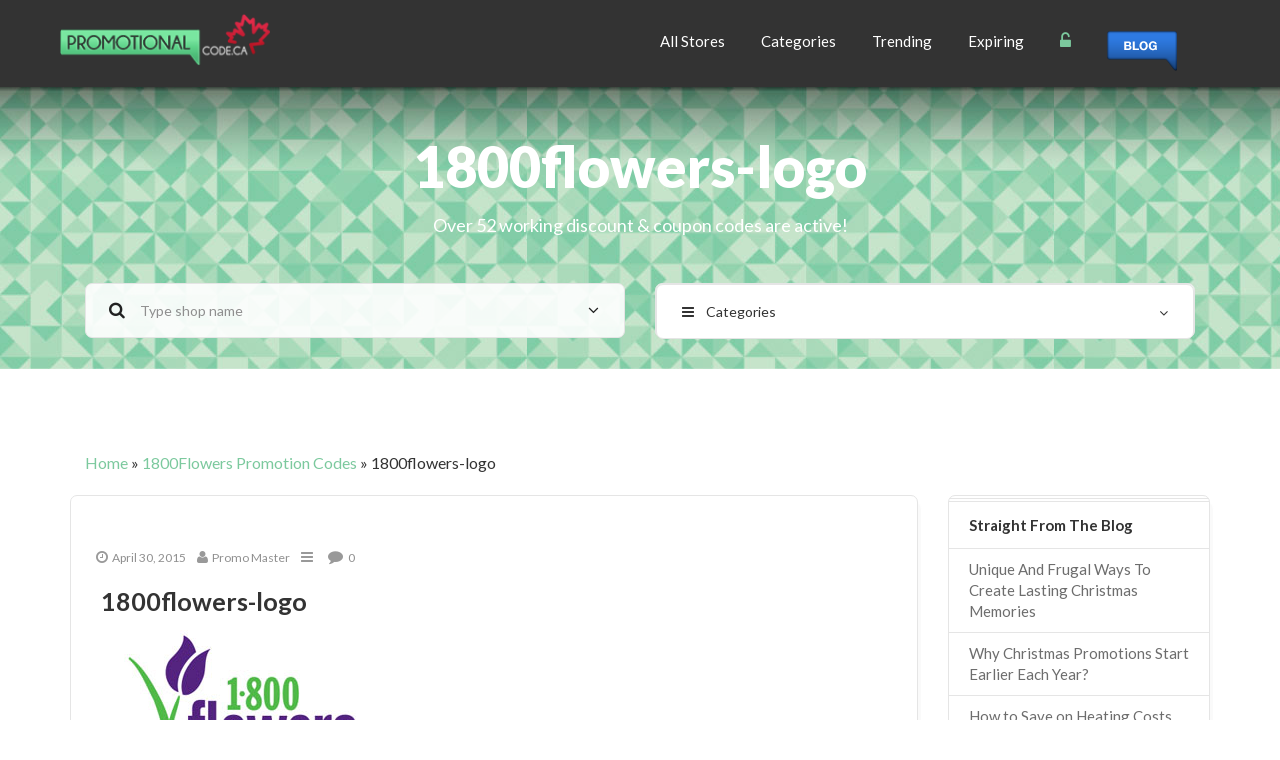

--- FILE ---
content_type: text/html; charset=UTF-8
request_url: https://promotionalcode.ca/coupons/1800flowers.ca/attachment/1800flowers-logo/
body_size: 11011
content:
<!DOCTYPE html>
<html lang="en-US">
<head>
	<meta charset="UTF-8">
    <meta http-equiv="X-UA-Compatible" content="IE=edge">
    <meta name="viewport" content="width=device-width, initial-scale=1">
	
	<link rel="shortcut icon" type="image/x-icon" href="https://promotionalcode.ca/wp-content/uploads/2015/04/icon.png">
    <!-- HTML5 Shim and Respond.js IE8 support of HTML5 elements and media queries -->
    <!-- WARNING: Respond.js doesn't work if you view the page via file:// -->
    <!--[if lt IE 9]>
      <script src="https://oss.maxcdn.com/libs/html5shiv/3.7.0/html5shiv.js"></script>
      <script src="https://oss.maxcdn.com/libs/respond.js/1.4.2/respond.min.js"></script>
    <![endif]-->
    <script type="text/javascript">       
var $xx = jQuery.noConflict();
 $xx(document).ready(function(){

        $xx("#lavaLamp, #2, #3").lavaLamp({
            fx: "backout", 
            speed: 700,
            click: function(event, menuItem) {
                return true;
            }
        });
    });
</script> 
    <script type="text/javascript">// <![CDATA[

function goNewWindowGoCode(StoreGoCode) {
TheNewWin =window.open(StoreGoCode,'TheNewpop','toolbar=1,location=1,directories=1,status=1,menubar=1,scrollbars=1,resizable=1');
TheNewWin.blur();
}


function showHideByID(shID) {
    if (document.getElementById(shID)) {
        if (document.getElementById(shID+'-show').style.display != 'none') {
            document.getElementById(shID+'-show').style.display = 'none';
            document.getElementById(shID).style.display = 'block';
        }
        else {
            document.getElementById(shID+'-show').style.display = 'inline';
            document.getElementById(shID).style.display = 'none';
        }
    }
}

// ]]></script>

			     
		<meta property="og:title" content="1800flowers-logo" />
		<meta property="og:image" content="https://promotionalcode.ca/wp-content/uploads/2015/04/1800flowers-logo.jpg" />
		<meta property="og:url" content="https://promotionalcode.ca/coupons/1800flowers.ca/attachment/1800flowers-logo/" />
		<meta property="og:description" content="" />

		<!-- for Twitter -->          
		<meta name="twitter:title" content="1800flowers-logo" />
		<meta name="twitter:description" content="" />
		<meta name="twitter:image" content="https://promotionalcode.ca/wp-content/uploads/2015/04/1800flowers-logo.jpg" />
		<script>(function(d, s, id){
				 var js, fjs = d.getElementsByTagName(s)[0];
				 if (d.getElementById(id)) {return;}
				 js = d.createElement(s); js.id = id;
				 js.src = "//connect.facebook.net/en_US/sdk.js#xfbml=1&version=v2.6";
				 fjs.parentNode.insertBefore(js, fjs);
			   }(document, 'script', 'facebook-jssdk'));</script>
<!-- This site is optimized with the Yoast SEO plugin v11.6 - https://yoast.com/wordpress/plugins/seo/ -->
<title>1800flowers-logo - Promotional Code</title>
<link rel="canonical" href="https://promotionalcode.ca/coupons/1800flowers.ca/attachment/1800flowers-logo/" />
<meta property="og:locale" content="en_US" />
<meta property="og:type" content="article" />
<meta property="og:title" content="1800flowers-logo - Promotional Code" />
<meta property="og:url" content="https://promotionalcode.ca/coupons/1800flowers.ca/attachment/1800flowers-logo/" />
<meta property="og:site_name" content="Promotional Code" />
<meta property="article:publisher" content="https://www.facebook.com/promotionalcode.ca" />
<script type='application/ld+json' class='yoast-schema-graph yoast-schema-graph--main'>{"@context":"https://schema.org","@graph":[{"@type":"WebSite","@id":"https://promotionalcode.ca/#website","url":"https://promotionalcode.ca/","name":"Promotional Code","potentialAction":{"@type":"SearchAction","target":"https://promotionalcode.ca/?s={search_term_string}","query-input":"required name=search_term_string"}},{"@type":"WebPage","@id":"https://promotionalcode.ca/coupons/1800flowers.ca/attachment/1800flowers-logo/#webpage","url":"https://promotionalcode.ca/coupons/1800flowers.ca/attachment/1800flowers-logo/","inLanguage":"en-US","name":"1800flowers-logo - Promotional Code","isPartOf":{"@id":"https://promotionalcode.ca/#website"},"datePublished":"2015-04-30T19:21:19+00:00","dateModified":"2015-04-30T19:21:19+00:00","breadcrumb":{"@id":"https://promotionalcode.ca/coupons/1800flowers.ca/attachment/1800flowers-logo/#breadcrumb"}},{"@type":"BreadcrumbList","@id":"https://promotionalcode.ca/coupons/1800flowers.ca/attachment/1800flowers-logo/#breadcrumb","itemListElement":[{"@type":"ListItem","position":1,"item":{"@type":"WebPage","@id":"https://promotionalcode.ca/","url":"https://promotionalcode.ca/","name":"Home"}},{"@type":"ListItem","position":2,"item":{"@type":"WebPage","@id":"https://promotionalcode.ca/coupons/1800flowers.ca/","url":"https://promotionalcode.ca/coupons/1800flowers.ca/","name":"1800Flowers Promotion Codes"}},{"@type":"ListItem","position":3,"item":{"@type":"WebPage","@id":"https://promotionalcode.ca/coupons/1800flowers.ca/attachment/1800flowers-logo/","url":"https://promotionalcode.ca/coupons/1800flowers.ca/attachment/1800flowers-logo/","name":"1800flowers-logo"}}]}]}</script>
<!-- / Yoast SEO plugin. -->

<link rel='dns-prefetch' href='//ws.sharethis.com' />
<link rel='dns-prefetch' href='//maxcdn.bootstrapcdn.com' />
<link rel='dns-prefetch' href='//fonts.googleapis.com' />
<link rel='dns-prefetch' href='//ajax.googleapis.com' />
<link rel='dns-prefetch' href='//s.w.org' />
<link rel="alternate" type="application/rss+xml" title="Promotional Code &raquo; Feed" href="https://promotionalcode.ca/feed/" />
<link rel="alternate" type="application/rss+xml" title="Promotional Code &raquo; Comments Feed" href="https://promotionalcode.ca/comments/feed/" />
<link rel="alternate" type="application/rss+xml" title="Promotional Code &raquo; 1800flowers-logo Comments Feed" href="https://promotionalcode.ca/coupons/1800flowers.ca/attachment/1800flowers-logo/feed/" />
<link rel='stylesheet' id='coupon-awesome-css'  href='https://promotionalcode.ca/wp-content/themes/couponer/css/font-awesome.min.css?ver=5.2.21' type='text/css' media='all' />
<link rel='stylesheet' id='wp-block-library-css'  href='https://promotionalcode.ca/wp-includes/css/dist/block-library/style.min.css?ver=5.2.21' type='text/css' media='all' />
<link rel='stylesheet' id='simple-share-buttons-adder-font-awesome-css'  href='//maxcdn.bootstrapcdn.com/font-awesome/4.3.0/css/font-awesome.min.css?ver=5.2.21' type='text/css' media='all' />
<link rel='stylesheet' id='coupon-navigation-font-css'  href='https://fonts.googleapis.com/css?family=Lato%3A100%2C300%2C400%2C700%2C900%2C100italic%2C300italic%2C400italic%2C700italic%2C900italic&#038;ver=5.2.21' type='text/css' media='all' />
<link rel='stylesheet' id='coupon-bootstrap-css'  href='https://promotionalcode.ca/wp-content/themes/couponer/css/bootstrap.min.css?ver=5.2.21' type='text/css' media='all' />
<link rel='stylesheet' id='coupon-slider-css'  href='https://promotionalcode.ca/wp-content/themes/couponer/css/slider.css?ver=5.2.21' type='text/css' media='all' />
<link rel='stylesheet' id='coupon-flexslider-css'  href='https://promotionalcode.ca/wp-content/themes/couponer/css/flexslider.css?ver=5.2.21' type='text/css' media='all' />
<link rel='stylesheet' id='coupon-owl.carousel-css'  href='https://promotionalcode.ca/wp-content/themes/couponer/css/owl.carousel.css?ver=5.2.21' type='text/css' media='all' />
<link rel='stylesheet' id='coupon-style-css'  href='https://promotionalcode.ca/wp-content/themes/couponer-override-css/style.css?ver=5.2.21' type='text/css' media='all' />
<link rel='stylesheet' id='jquery-style-css'  href='https://ajax.googleapis.com/ajax/libs/jqueryui/1.8.2/themes/smoothness/jquery-ui.css?ver=5.2.21' type='text/css' media='all' />
<script>if (document.location.protocol != "https:") {document.location = document.URL.replace(/^http:/i, "https:");}</script><script id='st_insights_js' type='text/javascript' src='https://ws.sharethis.com/button/st_insights.js?publisher=4d48b7c5-0ae3-43d4-bfbe-3ff8c17a8ae6&#038;product=simpleshare'></script>
<script type='text/javascript' src='https://promotionalcode.ca/wp-includes/js/jquery/jquery.js?ver=1.12.4-wp'></script>
<script type='text/javascript' src='https://promotionalcode.ca/wp-includes/js/jquery/jquery-migrate.min.js?ver=1.4.1'></script>
<link rel='https://api.w.org/' href='https://promotionalcode.ca/wp-json/' />
<link rel="EditURI" type="application/rsd+xml" title="RSD" href="https://promotionalcode.ca/xmlrpc.php?rsd" />
<link rel="wlwmanifest" type="application/wlwmanifest+xml" href="https://promotionalcode.ca/wp-includes/wlwmanifest.xml" /> 
<meta name="generator" content="WordPress 5.2.21" />
<link rel='shortlink' href='https://promotionalcode.ca/?p=77637' />
<link rel="alternate" type="application/json+oembed" href="https://promotionalcode.ca/wp-json/oembed/1.0/embed?url=https%3A%2F%2Fpromotionalcode.ca%2Fcoupons%2F1800flowers.ca%2Fattachment%2F1800flowers-logo%2F" />
<link rel="alternate" type="text/xml+oembed" href="https://promotionalcode.ca/wp-json/oembed/1.0/embed?url=https%3A%2F%2Fpromotionalcode.ca%2Fcoupons%2F1800flowers.ca%2Fattachment%2F1800flowers-logo%2F&#038;format=xml" />
<script type="text/javascript">var ajaxurl = 'https://promotionalcode.ca/wp-admin/admin-ajax.php';</script><meta name="google-site-verification" content="Z3YepFXQPhjhILVKBppUsegar_AXYLEe34Xd-S-PJU0" />	
</head>

<body data-rsssl=1 class="attachment attachment-template-default single single-attachment postid-77637 attachmentid-77637 attachment-jpeg">
<input type="hidden" class="border-color-error" value="#b8121f">
<input type="hidden" class="border-color-normal" value="#e5e5e5">

<!-- =====================================================================================================================================
                                                        N A V I G A T I O N
====================================================================================================================================== -->
	<!-- main-navigation -->
    <div id="navigation" class="clearfix fixedsticky">
        <nav class="navbar navbar-default collapsed" role="navigation">
            <div class="container">
                <div class="row">
                    <div class="col-md-12">
													<div class="navbar-header">
								<button type="button" class="navbar-toggle" data-toggle="collapse" data-target=".navbar-ex1-collapse">
									<span class="sr-only">Toggle navigation</span>
									<span class="fa fa-bars"></span>
								</button>
																	<a class="navbar-brand" href="https://promotionalcode.ca">
										<img src="https://promotionalcode.ca/wp-content/uploads/2015/04/pc-logo.png" title="" alt="" />
									</a>
															</div>
						                        <!-- Collect the nav links, forms, and other content for toggling -->
                        <div class="collapse navbar-collapse navbar-right navbar-ex1-collapse">
							<ul class="nav navbar-nav">
								<li id="menu-item-76508" class="menu-item menu-item-type-post_type menu-item-object-page menu-item-76508"><a title="All Stores" href="https://promotionalcode.ca/all-stores/">All Stores</a></li>
<li id="menu-item-76507" class="menu-item menu-item-type-post_type menu-item-object-page menu-item-76507"><a title="Categories" href="https://promotionalcode.ca/categories/">Categories</a></li>
<li id="menu-item-76505" class="menu-item menu-item-type-post_type menu-item-object-page menu-item-76505"><a title="Trending" href="https://promotionalcode.ca/top-20/">Trending</a></li>
<li id="menu-item-76506" class="menu-item menu-item-type-post_type menu-item-object-page menu-item-76506"><a title="Expiring" href="https://promotionalcode.ca/expiring/">Expiring</a></li>
									<li class="dropdown">
										<a href="#" class="dropdown-toggle" data-toggle="dropdown">
											<span class="fa fa-unlock-alt green"></span>
										</a>
										<ul class="dropdown-menu dd-custom">
																							<li><a href="https://promotionalcode.ca/register-login/" class="login-button"><i class="fa fa-lock"></i> Login </a></li>
												<li><a href="https://promotionalcode.ca/submit-coupon/"><i class="fa fa-tags"></i> Submit Coupon</a></li>
												<li><a href="https://promotionalcode.ca/register-login/" class="register-button"><i class="fa fa-sign-in"></i> Register </a></li>
																		
										</ul>
									</li>
<li><a href="https://promotionalcode.ca/saving-made-easy/"><div id="blogblue"></div></a></li>
															</ul>
                        </div>
                        <!-- .navbar-collapse -->
                    </div>
                </div>
            </div>
            <!-- .container -->
        </nav>
    </div>
    <!-- .main-navigation --><!-- =====================================================================================================================================
													S C R E E N
====================================================================================================================================== -->
<!-- screen -->
<section class="screen">

	<!-- container -->
	<div class="container">
		<!-- row -->
		<div class="row">

			<!-- screen-content -->
			<div class="screen-content clearfix">

				<!-- slogan -->
				<div class="slogan col-md-12">
					<h1>
						1800flowers-logo							
					</h1>
					<p class="center-block">
						Over 52 working discount & coupon codes are active!					</p>
				</div>
				<!-- .slogan -->
									<!-- filters -->
					<div class="filters col-md-12">

						<!-- shop-search -->
						<div class="col-md-6">
							<form class="form-horizontal search-coupon" role="search">
								<div class="form-group has-feedback">
									<span class="fa fa-search form-control-feedback icon-left"></span>
									<input type="text" name="search_VKkOCgjHFpLPy2KGjgtdh76OsHUi1HPC7wMWpiqVukJoXohnqv3Lu2p61HuOINR6rv2ySUWe35JffrueUThQznoCNZzzcChhCdZP" id="search_oQMccZx5YzwEcZdZTxVowMODwmyGwwGKUXAg3j59ye0G6v7au4xM1mHrRJaXnZ2N5fQVmQhjvErNsIwbSUav5VzuZByJTPIRMRJP" class="form-control ajax_search" id="inputSuccess3" placeholder="Type shop name">
									<span class="fa fa-angle-down form-control-feedback"></span>
								</div>
								<div class="ajax_search_results">
									<ul class="list-unstyled">
									<ul>
								</div>
							</form>
						</div>
						<!-- .shop-search -->

						<!-- categories-dropdown-buton -->
						<div class="col-md-6">
							<div class="btn-group btn-categories form-control">
								<button type="button" class="btn btn-categories btn-default btn-default btn-lg dropdown-toggle form-control" data-toggle="dropdown">
									<span class="fa fa-bars btn-left-icon"></span>Categories									<span class="fa fa-angle-down pull-right categories-angle-icon"></span>
								</button>
								<ul class="dropdown-menu dd-custom dd-widget" role="menu">
									<li><a href="https://promotionalcode.ca/cat/automobile/"><i class="fa fa-automobile"></i> Automobile</a></li><li><a href="https://promotionalcode.ca/cat/beauty/"><i class="fa fa-female"></i> Beauty</a></li><li><a href="https://promotionalcode.ca/cat/books/"><i class="fa fa-book"></i> Books</a></li><li><a href="https://promotionalcode.ca/cat/business/"><i class="fa fa-briefcase"></i> Business</a></li><li><a href="https://promotionalcode.ca/cat/clothing/"><i class="fa fa-tags"></i> Clothing</a></li><li><a href="https://promotionalcode.ca/cat/crafts/"><i class="fa fa-paint-brush"></i> Crafts</a></li><li><a href="https://promotionalcode.ca/cat/dating/"><i class="fa fa-venus"></i> Dating</a></li><li><a href="https://promotionalcode.ca/cat/department-stores/"><i class="fa fa-building-o"></i> Department</a></li><li><a href="https://promotionalcode.ca/cat/drink/"><i class="fa fa-coffee"></i> Drink</a></li><li><a href="https://promotionalcode.ca/cat/electronics/"><i class="fa fa-tablet"></i> Electronics</a></li><li><a href="https://promotionalcode.ca/cat/entertainment/"><i class="fa fa-birthday-cake"></i> Entertainment</a></li><li><a href="https://promotionalcode.ca/cat/food/"><i class="fa fa-apple"></i> Food</a></li><li><a href="https://promotionalcode.ca/cat/free-shipping/"><i class="fa fa-truck"></i> Free Shipping</a></li><li><a href="https://promotionalcode.ca/cat/freebie/"><i class="fa fa-magic"></i> Freebie</a></li><li><a href="https://promotionalcode.ca/cat/gadgets/"><i class="fa fa-gift"></i> Gadgets</a></li><li><a href="https://promotionalcode.ca/cat/games/"><i class="fa fa-gamepad"></i> Games</a></li><li><a href="https://promotionalcode.ca/cat/garden/"><i class="fa fa-tree"></i> Garden</a></li><li><a href="https://promotionalcode.ca/cat/glasses/"><i class="fa fa-eye"></i> Glasses</a></li><li><a href="https://promotionalcode.ca/cat/health/"><i class="fa fa-heart"></i> Health</a></li><li><a href="https://promotionalcode.ca/cat/home/"><i class="fa fa-home"></i> Home</a></li><li><a href="https://promotionalcode.ca/cat/hosting/"><i class="fa fa-shopping-cart"></i> Hosting</a></li><li><a href="https://promotionalcode.ca/cat/ink-toner/"><i class="fa fa-print"></i> Ink &amp; Toner</a></li><li><a href="https://promotionalcode.ca/cat/jewelry/"><i class="fa fa-diamond"></i> Jewelry</a></li><li><a href="https://promotionalcode.ca/cat/kids/"><i class="fa fa-child"></i> Kids</a></li><li><a href="https://promotionalcode.ca/cat/movies/"><i class="fa fa-film"></i> Movies</a></li><li><a href="https://promotionalcode.ca/cat/music/"><i class="fa fa-music"></i> Music</a></li><li><a href="https://promotionalcode.ca/cat/pets/"><i class="fa fa-bug"></i> Pets</a></li><li><a href="https://promotionalcode.ca/cat/images/"><i class="fa fa-camera-retro"></i> Photo &amp; Images</a></li><li><a href="https://promotionalcode.ca/cat/print/"><i class="fa fa-barcode"></i> Printable Coupon</a></li><li><a href="https://promotionalcode.ca/cat/software/"><i class="fa fa-cloud-download"></i> Software</a></li><li><a href="https://promotionalcode.ca/cat/special/"><i class="fa fa-calendar"></i> Special Events</a></li><li><a href="https://promotionalcode.ca/cat/sports/"><i class="fa fa-soccer-ball-o"></i> Sports</a></li><li><a href="https://promotionalcode.ca/cat/travel/"><i class="fa fa-plane"></i> Travel</a></li>								</ul>
							</div>
						</div>
						<!-- .categories-dropdown-buton -->

					</div>
					<!-- .filters -->
				
			</div>
			<!-- .screen-content -->

		</div>
		<!-- .row -->
	</div>
	<!-- .container -->

</section>
<!-- .screen --><!-- =====================================================================================================================================
											B L O G - S I N G L E   C O N T E N T
====================================================================================================================================== -->
<!-- blog-single -->
<section class="blog-single">

	<!-- container -->
	<div class="container">
<p id="breadcrumbs"><span><span><a href="https://promotionalcode.ca/" >Home</a> » <span><a href="https://promotionalcode.ca/coupons/1800flowers.ca/" >1800Flowers Promotion Codes</a> » <span class="breadcrumb_last" aria-current="page">1800flowers-logo</span></span></span></span></p>		<!-- row -->
		<div class="row">

			<!-- blog-single-container -->
			<div class="col-md-9">

				<!-- row -->
				<div class="row">

					<!-- post -->
					<div class="post col-md-12">

						<!-- blog-inner -->
						<div class="blog-inner">
							
							
							<!-- blog-post-content -->
							<div class="blog-post-content blog-single-content">

								<!-- blog-meta -->
								<div class="item-meta blog-meta">
									<ul class="list-inline">
										<li>
											<a href="javascript:;">
												<span class="fa fa-clock-o"></span>April 30, 2015</a>
										</li>
										<li>
											<a href="javascript:;">
												<span class="fa fa-user"></span>Promo Master</a>
										</li>
										<li>
											<a href="javascript:;"><span class="fa fa-bars"></span></a>
																					</li>
										<li>
											<a href="javascript:;">
												<span class="fa fa-comment"></span>0</a>
										</li>
									</ul>
								</div>
								<!-- .blog-meta -->

								<!-- title -->
								<div class="caption blog-caption">
									<h3>1800flowers-logo</h3>

								</div>
								<!-- .title -->

								<!-- blog-post-text -->
								<div class="text main_content">
									<p class="attachment"><a href='https://promotionalcode.ca/wp-content/uploads/2015/04/1800flowers-logo.jpg'><img width="300" height="150" src="https://promotionalcode.ca/wp-content/uploads/2015/04/1800flowers-logo-300x150.jpg" class="attachment-medium size-medium" alt="" srcset="https://promotionalcode.ca/wp-content/uploads/2015/04/1800flowers-logo.jpg 300w, https://promotionalcode.ca/wp-content/uploads/2015/04/1800flowers-logo-150x75.jpg 150w" sizes="(max-width: 300px) 100vw, 300px" /></a></p>
								</div>
								<!-- .blog-post-text -->

								
								
							</div>
							<!-- .blog-post-content -->

						</div>
						<!-- .blog-inner -->

					</div>
					<!-- .post -->
										

						<!-- comments -->
	<div class="comments col-md-12" id=“comments”>

		<!-- blog-inner -->
		<div class="blog-inner">

			<!-- comments-title -->
			<div class="caption widget-caption comment-caption">
				<h3>No Comments</h3>
			</div>
			<!-- .comments-title -->
					</div>
		<!-- .blog-inner -->

	</div>
	<!-- .comments -->
		
	<!-- comment-form -->
	<div class="comment-form col-md-12">
		<div class="blog-inner">
			<div class="caption widget-caption comment-caption">
				<h3>Leave Comment</h3>
			</div>
			<div class="comment-form-content clearfix">
				<div class="row">
					<div id="respond" class="comment-respond">
		<h3 id="reply-title" class="comment-reply-title"> <small><a rel="nofollow" id="cancel-comment-reply-link" href="/coupons/1800flowers.ca/attachment/1800flowers-logo/#respond" style="display:none;">or cancel reply</a></small></h3>			<form action="https://promotionalcode.ca/wp-comments-post.php" method="post" id="commentform" class="comment-form" novalidate>
				<div class="col-md-12"><p class="comment-notes">Your email address will not be published.</p></div><div class="form-group col-md-12">
													<textarea class="form-control form-control-custom" rows="8" id="comment" placeholder="Comment" name="comment"></textarea>
												</div><div class="col-md-12"><p class="form-allowed-tags">You may use these <abbr title="HyperText Markup Language">HTML</abbr> tags and attributes:  <code>&lt;a href=&quot;&quot; title=&quot;&quot;&gt; &lt;abbr title=&quot;&quot;&gt; &lt;acronym title=&quot;&quot;&gt; &lt;b&gt; &lt;blockquote cite=&quot;&quot;&gt; &lt;cite&gt; &lt;code&gt; &lt;del datetime=&quot;&quot;&gt; &lt;em&gt; &lt;i&gt; &lt;q cite=&quot;&quot;&gt; &lt;s&gt; &lt;strike&gt; &lt;strong&gt; </code></p></div><div class="form-group col-md-6">
																	<input type="text" class="form-control form-control-custom" id="name" placeholder="Name" name ="author">
																</div>
<div class="form-group col-md-6">
																	<input type="text" class="form-control form-control-custom" id="name" placeholder="Email" name ="email">
																</div>
<p class="form-submit"><input name="submit" type="submit" id="submit" class="submit" value="Post comment" /> <input type='hidden' name='comment_post_ID' value='77637' id='comment_post_ID' />
<input type='hidden' name='comment_parent' id='comment_parent' value='0' />
</p><p style="display: none;"><input type="hidden" id="akismet_comment_nonce" name="akismet_comment_nonce" value="1261d74adb" /></p><p style="display: none;"><input type="hidden" id="ak_js" name="ak_js" value="157"/></p>			</form>
			</div><!-- #respond -->
					</div>
			</div>
		</div>
	</div>
	<!-- .comment-form -->
				</div>
				<!-- .row -->
			</div>
			<!-- .blog-single-container -->


			<!-- sidebar -->
			<div class="col-md-3">
						<div class="widget right_widget"><div class="blog-inner widget-inner"><div class="line-divider widget-line-divider"></div>		<div class="caption widget-caption"><h4>Straight From The Blog</h4></div>		<ul>
											<li>
					<a href="https://promotionalcode.ca/saving-made-easy/create-lasting-christmas-memories/">Unique And Frugal Ways To Create Lasting Christmas Memories</a>
									</li>
											<li>
					<a href="https://promotionalcode.ca/saving-made-easy/why-christmas-promotions-start-earlier-each-year/">Why Christmas Promotions Start Earlier Each Year?</a>
									</li>
											<li>
					<a href="https://promotionalcode.ca/saving-made-easy/how-to-save-on-heating-costs-this-winter/">How to Save on Heating Costs this Winter (Update)</a>
									</li>
					</ul>
		</div></div><div class="widget right_widget"><div class="blog-inner widget-inner"><div class="line-divider widget-line-divider"></div><div class="caption widget-caption"><h4>Search Blog</h4></div><form role="search" method="get" id="searchform" class="searchform form-control-custom" action="https://promotionalcode.ca/">
	<div>
		<input type="text" value="" name="s" id="s" placeholder="Search...">
		<input type="submit" id="searchsubmit" value="Search">
	</div>
</form></div></div><div class="widget right_widget"><div class="blog-inner widget-inner"><div class="line-divider widget-line-divider"></div><div class="caption widget-caption"><h4>Coupon Categories</h4></div><ul class="list-group"><li class="list-group-item">
										<span class="badge">88</span>
										<a href="https://promotionalcode.ca/cat/automobile/"> Automobile </a>
									  </li><li class="list-group-item">
										<span class="badge">597</span>
										<a href="https://promotionalcode.ca/cat/beauty/"> Beauty </a>
									  </li><li class="list-group-item">
										<span class="badge">137</span>
										<a href="https://promotionalcode.ca/cat/books/"> Books </a>
									  </li><li class="list-group-item">
										<span class="badge">157</span>
										<a href="https://promotionalcode.ca/cat/business/"> Business </a>
									  </li><li class="list-group-item">
										<span class="badge">2211</span>
										<a href="https://promotionalcode.ca/cat/clothing/"> Clothing </a>
									  </li><li class="list-group-item">
										<span class="badge">19</span>
										<a href="https://promotionalcode.ca/cat/dating/"> Dating </a>
									  </li><li class="list-group-item">
										<span class="badge">226</span>
										<a href="https://promotionalcode.ca/cat/department-stores/"> Department </a>
									  </li><li class="list-group-item">
										<span class="badge">119</span>
										<a href="https://promotionalcode.ca/cat/drink/"> Drink </a>
									  </li><li class="list-group-item">
										<span class="badge">1040</span>
										<a href="https://promotionalcode.ca/cat/electronics/"> Electronics </a>
									  </li><li class="list-group-item">
										<span class="badge">47</span>
										<a href="https://promotionalcode.ca/cat/entertainment/"> Entertainment </a>
									  </li><li class="list-group-item">
										<span class="badge">45</span>
										<a href="https://promotionalcode.ca/cat/food/"> Food </a>
									  </li><li class="list-group-item">
										<span class="badge">226</span>
										<a href="https://promotionalcode.ca/cat/freebie/"> Freebie </a>
									  </li><li class="list-group-item">
										<span class="badge">6</span>
										<a href="https://promotionalcode.ca/cat/gadgets/"> Gadgets </a>
									  </li><li class="list-group-item">
										<span class="badge">20</span>
										<a href="https://promotionalcode.ca/cat/games/"> Games </a>
									  </li><li class="list-group-item">
										<span class="badge">48</span>
										<a href="https://promotionalcode.ca/cat/garden/"> Garden </a>
									  </li><li class="list-group-item">
										<span class="badge">87</span>
										<a href="https://promotionalcode.ca/cat/health/"> Health </a>
									  </li><li class="list-group-item">
										<span class="badge">293</span>
										<a href="https://promotionalcode.ca/cat/home/"> Home </a>
									  </li><li class="list-group-item">
										<span class="badge">60</span>
										<a href="https://promotionalcode.ca/cat/hosting/"> Hosting </a>
									  </li><li class="list-group-item">
										<span class="badge">189</span>
										<a href="https://promotionalcode.ca/cat/kids/"> Kids </a>
									  </li><li class="list-group-item">
										<span class="badge">8</span>
										<a href="https://promotionalcode.ca/cat/movies/"> Movies </a>
									  </li><li class="list-group-item">
										<span class="badge">93</span>
										<a href="https://promotionalcode.ca/cat/music/"> Music </a>
									  </li><li class="list-group-item">
										<span class="badge">96</span>
										<a href="https://promotionalcode.ca/cat/software/"> Software </a>
									  </li><li class="list-group-item">
										<span class="badge">331</span>
										<a href="https://promotionalcode.ca/cat/sports/"> Sports </a>
									  </li><li class="list-group-item">
										<span class="badge">508</span>
										<a href="https://promotionalcode.ca/cat/travel/"> Travel </a>
									  </li></ul></div></div><div class="widget right_widget"><div class="blog-inner widget-inner"><div class="line-divider widget-line-divider"></div><div class="caption widget-caption"><h4>Search Coupons</h4></div><!-- widget-content -->
					<div class="widget-content">

						<!-- time-slider -->
						<div class="timeline">
							<p>Days Range: <span class="green">0</span> - <span class="green">90</span></p>
						</div>

						<div class="slider slider-horizontal">
							<input type="text" class="span2" value="" data-slider-min="0" data-slider-max="90" data-slider-step="1" data-slider-value="[0,90]" id="time-slider">
						</div>
						<!-- .time-slider -->

						<!-- dropdown-categories -->
						<div class="dropdown dd-widget">
							<button type="button" class="btn btn-default dropdown-toggle form-control" data-toggle="dropdown">
								Categories
								<span class="fa fa-angle-down pull-right"></span>
							</button>
							<ul class="dropdown-menu dd-custom dd-widget" role="menu" data-name="code_category">
								<li><a href="#" data-value="automobile" ><i class="fa fa-automobile"></i> Automobile</a></li><li><a href="#" data-value="beauty" ><i class="fa fa-female"></i> Beauty</a></li><li><a href="#" data-value="books" ><i class="fa fa-book"></i> Books</a></li><li><a href="#" data-value="business" ><i class="fa fa-briefcase"></i> Business</a></li><li><a href="#" data-value="clothing" ><i class="fa fa-tags"></i> Clothing</a></li><li><a href="#" data-value="crafts" ><i class="fa fa-paint-brush"></i> Crafts</a></li><li><a href="#" data-value="dating" ><i class="fa fa-venus"></i> Dating</a></li><li><a href="#" data-value="department-stores" ><i class="fa fa-building-o"></i> Department</a></li><li><a href="#" data-value="drink" ><i class="fa fa-coffee"></i> Drink</a></li><li><a href="#" data-value="electronics" ><i class="fa fa-tablet"></i> Electronics</a></li><li><a href="#" data-value="entertainment" ><i class="fa fa-birthday-cake"></i> Entertainment</a></li><li><a href="#" data-value="food" ><i class="fa fa-apple"></i> Food</a></li><li><a href="#" data-value="free-shipping" ><i class="fa fa-truck"></i> Free Shipping</a></li><li><a href="#" data-value="freebie" ><i class="fa fa-magic"></i> Freebie</a></li><li><a href="#" data-value="gadgets" ><i class="fa fa-gift"></i> Gadgets</a></li><li><a href="#" data-value="games" ><i class="fa fa-gamepad"></i> Games</a></li><li><a href="#" data-value="garden" ><i class="fa fa-tree"></i> Garden</a></li><li><a href="#" data-value="glasses" ><i class="fa fa-eye"></i> Glasses</a></li><li><a href="#" data-value="health" ><i class="fa fa-heart"></i> Health</a></li><li><a href="#" data-value="home" ><i class="fa fa-home"></i> Home</a></li><li><a href="#" data-value="hosting" ><i class="fa fa-shopping-cart"></i> Hosting</a></li><li><a href="#" data-value="ink-toner" ><i class="fa fa-print"></i> Ink &amp; Toner</a></li><li><a href="#" data-value="jewelry" ><i class="fa fa-diamond"></i> Jewelry</a></li><li><a href="#" data-value="kids" ><i class="fa fa-child"></i> Kids</a></li><li><a href="#" data-value="movies" ><i class="fa fa-film"></i> Movies</a></li><li><a href="#" data-value="music" ><i class="fa fa-music"></i> Music</a></li><li><a href="#" data-value="pets" ><i class="fa fa-bug"></i> Pets</a></li><li><a href="#" data-value="images" ><i class="fa fa-camera-retro"></i> Photo &amp; Images</a></li><li><a href="#" data-value="print" ><i class="fa fa-barcode"></i> Printable Coupon</a></li><li><a href="#" data-value="software" ><i class="fa fa-cloud-download"></i> Software</a></li><li><a href="#" data-value="special" ><i class="fa fa-calendar"></i> Special Events</a></li><li><a href="#" data-value="sports" ><i class="fa fa-soccer-ball-o"></i> Sports</a></li><li><a href="#" data-value="travel" ><i class="fa fa-plane"></i> Travel</a></li>
							</ul>
						</div>
						<!-- .dropdown-categories -->

						<!-- dropdown-shops -->
						<div class="dropdown dd-widget">
							<button type="button" class="btn btn-default dropdown-toggle form-control" data-toggle="dropdown">
								Stores
								<span class="fa fa-angle-down pull-right"></span>
							</button>
							<ul class="dropdown-menu dd-custom dd-widget" role="menu" data-name="code_shop_id">
								<li><a href="#" data-value="79131" >AutoPartsWay Coupons</a></li><li><a href="#" data-value="78277" >Columbia Coupon Codes</a></li><li><a href="#" data-value="78117" >HP Canada Coupon Codes</a></li><li><a href="#" data-value="77682" >Staples Promo Codes</a></li><li><a href="#" data-value="77590" >Dynamite Promotion Codes</a></li><li><a href="#" data-value="77481" >Addition Elle Coupons</a></li><li><a href="#" data-value="77382" >Expedia Coupons</a></li><li><a href="#" data-value="77302" >Lids Promotional Codes</a></li><li><a href="#" data-value="77015" >Dell Canada Coupons</a></li><li><a href="#" data-value="76930" >Ardene Promotional Codes</a></li><li><a href="#" data-value="76871" >Roots Coupon Codes</a></li><li><a href="#" data-value="76840" >Sportchek Promotional Codes</a></li><li><a href="#" data-value="76701" >Garage Promo Codes</a></li><li><a href="#" data-value="76657" >Steve Madden Promotional Codes</a></li><li><a href="#" data-value="76621" >Dyson Promotion Codes</a></li><li><a href="#" data-value="76577" >Toms Shoes Coupon Codes</a></li><li><a href="#" data-value="76560" >Luisaviaroma Promotional Codes</a></li><li><a href="#" data-value="76527" >Home Depot Promo Codes</a></li><li><a href="#" data-value="76521" >The Bay Promo Codes</a></li><li><a href="#" data-value="77413" >Canon Coupon Codes</a></li><li><a href="#" data-value="81705" >Travelocity Promo Codes</a></li><li><a href="#" data-value="80486" >Clearly.ca Coupon Codes</a></li><li><a href="#" data-value="80276" >DermStore Promo Codes</a></li><li><a href="#" data-value="79610" >American Apparel Promotional Codes</a></li><li><a href="#" data-value="79485" >WWE Shop Coupon Codes</a></li><li><a href="#" data-value="79456" >Le Château Coupon Codes</a></li><li><a href="#" data-value="79410" >ShopBop Promotional Codes</a></li><li><a href="#" data-value="79393" >Essential Apparel Promotional Codes</a></li><li><a href="#" data-value="79360" >The House Coupon Codes</a></li><li><a href="#" data-value="79299" >GILT Promo Codes</a></li><li><a href="#" data-value="79289" >Netfirms Promotion Codes</a></li><li><a href="#" data-value="79257" >FocalPrice Coupon Codes</a></li><li><a href="#" data-value="79179" >Ella Moss Promo Codes</a></li><li><a href="#" data-value="79141" >Bjorn Borg Promotional Codes</a></li><li><a href="#" data-value="79125" >Beyond the Rack Invitation Codes</a></li><li><a href="#" data-value="79082" >VistaPrint.ca Coupon Codes</a></li><li><a href="#" data-value="79065" >Ancestry.ca Promotion Codes</a></li><li><a href="#" data-value="79039" >Bass Pro Shop Promotion Codes</a></li><li><a href="#" data-value="79002" >Sonos Coupon Codes</a></li><li><a href="#" data-value="78930" >ShoeBuy Promotional Codes</a></li><li><a href="#" data-value="78920" >Ice Trends Promotional Codes</a></li><li><a href="#" data-value="78849" >Starbucks Canada Promo Codes</a></li><li><a href="#" data-value="78840" >Guess.ca Promo Codes</a></li><li><a href="#" data-value="78826" >Puma.ca Coupon Codes</a></li><li><a href="#" data-value="78770" >Bebe.com Coupons</a></li><li><a href="#" data-value="78748" >Design by Humans Discount Codes</a></li><li><a href="#" data-value="78739" >Keurig.ca Coupon Codes</a></li><li><a href="#" data-value="78727" >Snapfish Coupon Codes</a></li><li><a href="#" data-value="78703" >Romwe Coupon Codes</a></li><li><a href="#" data-value="78682" >LastMinuteTravel Coupon Codes</a></li><li><a href="#" data-value="78655" >Picaboo Promo Codes</a></li><li><a href="#" data-value="78637" >Mixbook Promo Codes</a></li><li><a href="#" data-value="78625" >Cardstore Promotional Codes</a></li><li><a href="#" data-value="78616" >TRX Coupon Codes</a></li><li><a href="#" data-value="78591" >Philosophy Promo Codes</a></li><li><a href="#" data-value="78560" >CheapTickets Promotion Codes</a></li><li><a href="#" data-value="78539" >4inkjets Promotional Codes</a></li><li><a href="#" data-value="78523" >Forzieri Promo Codes</a></li><li><a href="#" data-value="78512" >Isabella Oliver Promotion Codes</a></li><li><a href="#" data-value="78457" >Newegg Promo Codes</a></li><li><a href="#" data-value="78437" >Eddie Bauer Promotion Codes</a></li><li><a href="#" data-value="78370" >eLUXE.ca Coupon Codes</a></li><li><a href="#" data-value="78360" >Betsey Johnson Promotional Codes</a></li><li><a href="#" data-value="78341" >Penningtons Coupon Codes</a></li><li><a href="#" data-value="78331" >Match.ca Promo Codes</a></li><li><a href="#" data-value="78319" >CafePress Promo Codes</a></li><li><a href="#" data-value="78312" >Hush Puppies Promotional Codes</a></li><li><a href="#" data-value="78305" >Guitar Center Coupon Codes</a></li><li><a href="#" data-value="78289" >ProBikeKit Coupon Codes</a></li><li><a href="#" data-value="78264" >Anytime Costumes Promo Codes</a></li><li><a href="#" data-value="78232" >Tria Beauty Promo Codes</a></li><li><a href="#" data-value="78224" >Bluefly Coupon Codes</a></li><li><a href="#" data-value="78213" >Topman Promotional Codes</a></li><li><a href="#" data-value="78205" >FunJet Promo Codes</a></li><li><a href="#" data-value="78191" >Tiny Prints Promotional Codes</a></li><li><a href="#" data-value="78176" >Sure Fit Promotion Codes</a></li><li><a href="#" data-value="78166" >Lane Bryant Promo Codes</a></li><li><a href="#" data-value="78159" >Park Sleep Fly Coupon Codes</a></li><li><a href="#" data-value="78147" >Express Promo Codes</a></li><li><a href="#" data-value="78131" >Lorex Technology Promotion Codes</a></li><li><a href="#" data-value="78090" >Empire Discount Codes</a></li><li><a href="#" data-value="78075" >Adidas Promotional Codes</a></li><li><a href="#" data-value="78067" >HockeyShot.ca Promo Codes</a></li><li><a href="#" data-value="78051" >Folica Promotion Codes</a></li><li><a href="#" data-value="78038" >Club Monaco Promo Codes</a></li><li><a href="#" data-value="78027" >Art.com Coupon Codes</a></li><li><a href="#" data-value="78009" >French Connection Promo Codes</a></li><li><a href="#" data-value="77994" >iStockPhoto Promotional Codes</a></li><li><a href="#" data-value="77983" >L'Occitane Promotion Codes</a></li><li><a href="#" data-value="77967" >Sally Beauty Promo Codes</a></li><li><a href="#" data-value="77953" >EntirelyPets Promotional Codes</a></li><li><a href="#" data-value="77946" >Otel Promotion Codes</a></li><li><a href="#" data-value="77916" >Milanoo Promo Codes</a></li><li><a href="#" data-value="77909" >Auto Parts Warehouse Coupon Code</a></li><li><a href="#" data-value="77901" >PacSun Promo Codes</a></li><li><a href="#" data-value="77889" >Charlotte Russe Promotion Codes</a></li><li><a href="#" data-value="77872" >Swarovski Voucher Codes</a></li><li><a href="#" data-value="77852" >Teavana Promo Codes</a></li><li><a href="#" data-value="77837" >AC Lens Coupon Codes</a></li><li><a href="#" data-value="77829" >Buffalo Promo Codes</a></li><li><a href="#" data-value="77821" >Forever 21 Promotion Codes</a></li><li><a href="#" data-value="77810" >Yves Rocher Coupons</a></li><li><a href="#" data-value="77803" >Shoe Metro Promotional Codes</a></li><li><a href="#" data-value="77790" >Paul Fredrick Promotion Codes</a></li><li><a href="#" data-value="77777" >Nashbar Promotional Codes</a></li><li><a href="#" data-value="77768" >CheapOair.ca Promo Codes</a></li><li><a href="#" data-value="77747" >OneTravel Promo Codes</a></li><li><a href="#" data-value="77719" >AllPosters.ca Coupon Codes</a></li><li><a href="#" data-value="77710" >London Pass Promo Codes</a></li><li><a href="#" data-value="77701" >Lancome Promo Codes</a></li><li><a href="#" data-value="77665" >GlassesShop Coupon Codes</a></li><li><a href="#" data-value="77658" >GoGear Coupon Codes</a></li><li><a href="#" data-value="77636" >1800Flowers Promotion Codes</a></li><li><a href="#" data-value="77580" >Foot Locker Promotional Code</a></li><li><a href="#" data-value="77573" >iHome Discount Codes</a></li><li><a href="#" data-value="77565" >iWeb Coupon Codes</a></li><li><a href="#" data-value="77557" >SkinStore Promo Codes</a></li><li><a href="#" data-value="77535" >RoomMates Peel and Stick Coupons</a></li><li><a href="#" data-value="77528" >Aeropostale Promotional Codes</a></li><li><a href="#" data-value="77520" >Robeez Promo Codes</a></li><li><a href="#" data-value="77510" >Golfsmith Promotion Codes</a></li><li><a href="#" data-value="77495" >The Body Shop Coupon Codes</a></li><li><a href="#" data-value="77488" >eHarmony Promotional Codes</a></li><li><a href="#" data-value="77472" >HostGator Promo Codes</a></li><li><a href="#" data-value="77464" >elf Coupon Codes</a></li><li><a href="#" data-value="77442" >TeleFlora Promotion Codes</a></li><li><a href="#" data-value="77436" >Cheapair Promo Codes</a></li><li><a href="#" data-value="77429" >Splendid Promo Codes</a></li><li><a href="#" data-value="77416" >Microsoft Store Promotion Codes</a></li><li><a href="#" data-value="77405" >Point Zero Promo Codes</a></li><li><a href="#" data-value="77375" >Lonely Planet Promo Codes</a></li><li><a href="#" data-value="77355" >Bloomingdales Promo Codes</a></li><li><a href="#" data-value="77349" >MusiciansFriend.com Promotional Codes</a></li><li><a href="#" data-value="77338" >Bed and Breakfast Promo Codes</a></li><li><a href="#" data-value="77328" >Swimspot Coupon Codes</a></li><li><a href="#" data-value="77318" >Punch Software Coupon Codes</a></li><li><a href="#" data-value="77310" >FatHead Promotion Codes</a></li><li><a href="#" data-value="77293" >Perfumania Promo Codes</a></li><li><a href="#" data-value="77278" >Barcelo Discount Codes</a></li><li><a href="#" data-value="77267" >Chapters Indigo Promo Codes</a></li><li><a href="#" data-value="77259" >DNA Footwear Promo Codes</a></li><li><a href="#" data-value="77250" >Kiehl's Promo Codes</a></li><li><a href="#" data-value="77241" >Easy Click Travel Promo Codes</a></li><li><a href="#" data-value="77230" >SouthWest Vacations Promotion Codes</a></li><li><a href="#" data-value="77223" >Tactics Promo Codes</a></li><li><a href="#" data-value="77202" >Old Navy Promo Codes</a></li><li><a href="#" data-value="77186" >Budget Rent A Car Coupon Codes</a></li><li><a href="#" data-value="77178" >Macy's Promo Codes</a></li><li><a href="#" data-value="77168" >Hockey Monkey Promo Codes</a></li><li><a href="#" data-value="77159" >Torrid Promo Codes</a></li><li><a href="#" data-value="77152" >Hot Topic Promo Codes</a></li><li><a href="#" data-value="77143" >Mattel Promotional Codes</a></li><li><a href="#" data-value="77139" >Lacoste Coupon Codes</a></li><li><a href="#" data-value="77124" >Alibris Canada Coupons</a></li><li><a href="#" data-value="77107" >Lenovo eCoupon Codes</a></li><li><a href="#" data-value="77098" >Oneida Promo Codes</a></li><li><a href="#" data-value="77090" >Vitacost Promo Codes</a></li><li><a href="#" data-value="77080" >ShopPbs Promotional Codes</a></li><li><a href="#" data-value="77074" >Eastbay Canada Coupons</a></li><li><a href="#" data-value="77068" >Silk'n Promotion Codes</a></li><li><a href="#" data-value="77063" >SkinCareRX Promo Codes</a></li><li><a href="#" data-value="77054" >Fossil Promo Codes</a></li><li><a href="#" data-value="77048" >Toys R Us Promotional Codes</a></li><li><a href="#" data-value="77040" >Globo Shoes Promotion Codes</a></li><li><a href="#" data-value="77034" >Green Man Gaming Vouchers</a></li><li><a href="#" data-value="77008" >Goalie Monkey Promo Codes</a></li><li><a href="#" data-value="76999" >Harry and David Coupon Codes</a></li><li><a href="#" data-value="76984" >JC Whitney Promo Codes</a></li><li><a href="#" data-value="76976" >Gap Promo Codes</a></li><li><a href="#" data-value="76967" >Disney Store Promo Codes</a></li><li><a href="#" data-value="76959" >Tommy Hilfiger Promotional Codes</a></li><li><a href="#" data-value="76951" >Bare Necessities Promotional Codes</a></li><li><a href="#" data-value="76938" >BrickHouse Security Promotional Codes</a></li><li><a href="#" data-value="76924" >Sunglass Hut Promotion Codes</a></li><li><a href="#" data-value="76915" >Broderbund Coupon Codes</a></li><li><a href="#" data-value="76909" >Lowe's Promotional Codes</a></li><li><a href="#" data-value="76903" >Griffin Technology Discount Codes</a></li><li><a href="#" data-value="76896" >Naturalizer Promo Codes</a></li><li><a href="#" data-value="76862" >Woodwind and Brasswind Promotion Codes</a></li><li><a href="#" data-value="76855" >Sierra Trading Post Keycodes</a></li><li><a href="#" data-value="76848" >Epson Discount Codes</a></li><li><a href="#" data-value="76834" >Bench.ca Discount Codes</a></li><li><a href="#" data-value="76824" >H&R Block Coupon Codes</a></li><li><a href="#" data-value="76817" >DellRefurbished.ca Coupon Codes</a></li><li><a href="#" data-value="76805" >Hotels.com Discount Codes</a></li><li><a href="#" data-value="76799" >123inkjets Coupon Codes</a></li><li><a href="#" data-value="76791" >ShoeMe.ca Discount Codes</a></li><li><a href="#" data-value="76785" >Banana Republic Promo Codes</a></li><li><a href="#" data-value="76775" >NCIX Coupon Codes</a></li><li><a href="#" data-value="76772" >TurboTax Coupons</a></li><li><a href="#" data-value="76765" >BabyAge Coupon Codes</a></li><li><a href="#" data-value="76759" >FansEdge Promo Codes</a></li><li><a href="#" data-value="76750" >Zazzle Coupons</a></li><li><a href="#" data-value="76743" >AirBnb Coupon Codes</a></li><li><a href="#" data-value="76737" >Moosejaw Coupon Codes</a></li><li><a href="#" data-value="76731" >B2C Jewels Coupon Codes</a></li><li><a href="#" data-value="76726" >Ross Simons Offer Codes</a></li><li><a href="#" data-value="76709" >Boater Exam Promotion Codes</a></li><li><a href="#" data-value="76694" >Crocs.ca Coupon Codes</a></li><li><a href="#" data-value="76675" >Bookit Promo Codes</a></li><li><a href="#" data-value="76665" >Wordans Coupon Codes</a></li><li><a href="#" data-value="76647" >Asos Promotional Codes</a></li><li><a href="#" data-value="76641" >Sony Promo Codes</a></li><li><a href="#" data-value="76629" >Ugg Canada Coupon Codes</a></li><li><a href="#" data-value="76610" >HostPapa Coupon Codes</a></li><li><a href="#" data-value="76602" >Questrade Promo Codes</a></li><li><a href="#" data-value="76595" >Excel Toner Coupons</a></li><li><a href="#" data-value="76585" >Kobo Promo Codes</a></li><li><a href="#" data-value="76573" >Well.ca Discount Codes</a></li><li><a href="#" data-value="76552" >Blue Nile Promotion Codes</a></li><li><a href="#" data-value="76545" >The Source Promo Codes</a></li><li><a href="#" data-value="76538" >Weight Watchers Promotion Codes</a></li><li><a href="#" data-value="76497" >Sears Promo Codes</a></li>
							</ul>
						</div>
						<!-- .dropdown-shops -->

						<!-- dropdown-type -->
						<div class="dropdown dd-widget">
							<button type="button" class="btn btn-default dropdown-toggle form-control" data-toggle="dropdown">
								Type
								<span class="fa fa-angle-down pull-right"></span>
							</button>
							<ul class="dropdown-menu dd-custom dd-widget" role="menu" data-name="coupon_label">
								<li><a href="#" data-value="coupon" >Coupon</a>
								</li>
								<li><a href="#" data-value="discount" >Discount</a>
								</li>
							</ul>
						</div>
						<!-- .dropdown-type -->

						<!-- search-button -->
						<form method="get" action="https://promotionalcode.ca/code-search/" class="search_widget">
							<input type="hidden" value="0" name="start_range">
							<input type="hidden" value="90" name="end_range">
							<input type="hidden" value="" name="code_category">
							<input type="hidden" value="" name="code_shop_id">
							<input type="hidden" value="" name="coupon_label">						
							<button type="submit" class="btn btn-custom btn-full btn-default btn-lg">Search Coupons</button>
						</form>
						<!-- .search-button -->

					</div>
					<!-- .widget-content --></div></div>			</div>
			<!-- .sidebar -->


		</div>
		<!-- .row -->
	</div>
	<!-- .container -->

</section>
<!-- .blog-single -->
<!-- =====================================================================================================================================
													F O O T E R
====================================================================================================================================== -->
	<!-- footer -->
	<section class="footer">

		<!-- container -->
		<div class="container">
			<!-- row -->
			<div class="row">
				<div class="col-md-3">
					<div class="widget footer_widget"><div class="caption footer-caption"><h3>Never Miss A Promo Code!</h3></div><div class="newsletter">
					<p>Sign up to our Famous Top 20 Coupon Newsletter and stay Tuned For The Best Discounts. Unsubscribe at ANY Time.</p>
					<div class="subscription_result"></div>
					<fieldset>
						<div class="input-group">
							<input type="text" class="form-control-news email" placeholder="Your Email Address......." name="email_news">
							<br>
							<button type="submit" class="btn btn-custom btn-default subscribe">Subscribe</button>
						</div>
					</fieldset>
				</div></div>				</div>
				<div class="col-md-3">
					<div class="widget footer_widget"><div class="caption footer-caption"><h3>FAQ</h3></div><ul class="list-unstyled faq"></ul></div>				</div>
				<div class="col-md-3">
					<div class="widget footer_widget"><div class="caption footer-caption"><h3>About Us</h3></div><div class="widget-list">
					<ul class="list-unstyled faq">
	<li><a href="https://promotionalcode.ca/about/">Meet The Team</a></li>
	<li><a href="https://promotionalcode.ca/about/privacy-policy/">Privacy</a></li>
	<li><a href="https://promotionalcode.ca/about/terms-and-conditions/">T&C's</a></li>
	<li><a href="https://promotionalcode.ca/contact-us/
">Contact Us</a></li>
<li><a href="https://promotionalcode.ca/feed/?post_type=code
">Coupon RSS Feed</a></li>

</ul>
				</div></div>				</div>
				<div class="col-md-3">
					<div class="widget footer_widget"><div class="caption footer-caption"><h3>Follow Us</h3></div><div class="social">
					<ul class="list-inline soc-icons">
						<li><a href="https://twitter.com/promocodecanada" class="active"><i class="fa fa-twitter-square"></i></a></li>
						<li><a href="https://www.facebook.com/promotionalcode.ca" class="active"><i class="fa fa-facebook-square"></i></a></li>
						
					</ul>
				</div></div><div class="widget footer_widget"><div class="caption footer-caption"><h3></h3></div><div class="widget-list">
					<div class="bottom-logo">
<img src="https://promotionalcode.ca/wp-content/uploads/2015/04/pc-logo.png" />
</div>
				</div></div>				</div>
			</div>
		</div>
	</section>
	<!-- .footer -->
<!-- =====================================================================================================================================
													C O P Y R I G H T S
====================================================================================================================================== -->
<!-- copyrights -->
<section class="copyright">
	<!-- container -->
	<div class="container">
		<!-- row -->
		<div class="row">

			<!-- copy -->
			<div class="col-md-4">
				<div class="navbar-header">
					<small>All rights reserved 2023 By Promotionalcode.ca</small>
				</div>
			</div>
			<!-- .copy -->

			<!-- bottom-nav -->
			<div class="footer-nav col-md-8">
				<nav class="navbar navbar-default collapsed bottom-nav" role="navigation">
					<!-- Collect the nav links, forms, and other content for toggling -->
					<div class="collapse navbar-collapse navbar-right navbar-ex1-collapse">					
						<ul class="nav navbar-nav">
							<li class="menu-item menu-item-type-post_type menu-item-object-page menu-item-76508"><a title="All Stores" href="https://promotionalcode.ca/all-stores/">All Stores</a></li>
<li class="menu-item menu-item-type-post_type menu-item-object-page menu-item-76507"><a title="Categories" href="https://promotionalcode.ca/categories/">Categories</a></li>
<li class="menu-item menu-item-type-post_type menu-item-object-page menu-item-76505"><a title="Trending" href="https://promotionalcode.ca/top-20/">Trending</a></li>
<li class="menu-item menu-item-type-post_type menu-item-object-page menu-item-76506"><a title="Expiring" href="https://promotionalcode.ca/expiring/">Expiring</a></li>
						</ul>
					</div>
				</nav>
				<!-- .navbar-collapse -->
			</div>
			<!-- .bottom-nav -->

		</div>
		<!-- .row -->
	</div>
	<!-- .container -->

</section>
<!-- .copyrights -->
<!-- =====================================================================================================================================
													M O D A L
====================================================================================================================================== -->
<!-- modal -->
<div class="modal fade in" id="showCode" tabindex="-1" role="dialog" aria-labelledby="myModalLabel">
	<div class="modal-dialog">
		<div class="modal-content showCode-content">
			<div class="modal-header">
				<button type="button" class="close" data-dismiss="modal" aria-hidden="true">&times;</button>
				<div class="row">
					<div class="col-md-6">
													<img src="https://promotionalcode.ca/wp-content/uploads/2015/04/pc-logo.png" title="" alt=""/>
											</div>
				</div>
			</div>
			<div class="modal-body">

				<div class="row">
					<div class="col-md-4">
						<img src="" class="modal_image" />
					</div>
					<div class="modal-caption col-md-8">
						<h3 class="modal_title"></h3>
						<p class="modal_text"></p>
					</div>
				</div>
				<hr>
				<div class="coupon-modal">
					<div class="row">
						<div class="modal-code col-md-12">
							<!-- coupon-box-button-replace -->
							<p data-toggle="modal" class="modal_code btn-custom btn-top btn-shop btn-default code-replace btn-lg "></p>
							<p class="is_copied" data-text="Code is copied"></p>
							<!-- .coupon-box-button-replace -->
						</div>
					</div>
				</div>

			</div>

			<hr>

		</div>
	</div>
</div>
<!-- .modal -->
<script type='text/javascript' src='https://promotionalcode.ca/wp-content/plugins/simple-share-buttons-adder/js/ssba.js?ver=5.2.21'></script>
<script type='text/javascript'>
Main.boot( [] );
</script>
<script type='text/javascript' src='https://promotionalcode.ca/wp-includes/js/comment-reply.min.js?ver=5.2.21'></script>
<script type='text/javascript' src='https://promotionalcode.ca/wp-includes/js/jquery/ui/core.min.js?ver=1.11.4'></script>
<script type='text/javascript' src='https://promotionalcode.ca/wp-includes/js/jquery/ui/datepicker.min.js?ver=1.11.4'></script>
<script type='text/javascript'>
jQuery(document).ready(function(jQuery){jQuery.datepicker.setDefaults({"closeText":"Close","currentText":"Today","monthNames":["January","February","March","April","May","June","July","August","September","October","November","December"],"monthNamesShort":["Jan","Feb","Mar","Apr","May","Jun","Jul","Aug","Sep","Oct","Nov","Dec"],"nextText":"Next","prevText":"Previous","dayNames":["Sunday","Monday","Tuesday","Wednesday","Thursday","Friday","Saturday"],"dayNamesShort":["Sun","Mon","Tue","Wed","Thu","Fri","Sat"],"dayNamesMin":["S","M","T","W","T","F","S"],"dateFormat":"MM d, yy","firstDay":1,"isRTL":false});});
</script>
<script type='text/javascript' src='https://promotionalcode.ca/wp-content/themes/couponer/js/jquery.library.js?ver=5.2.21'></script>
<script type='text/javascript' src='https://promotionalcode.ca/wp-content/themes/couponer/js/bootstrap.min.js?ver=5.2.21'></script>
<script type='text/javascript' src='https://promotionalcode.ca/wp-content/themes/couponer/js/bootstrap-dropdown-multilevel.js?ver=5.2.21'></script>
<script type='text/javascript' src='https://promotionalcode.ca/wp-content/themes/couponer/js/bootstrap-slider.js?ver=5.2.21'></script>
<script type='text/javascript' src='https://promotionalcode.ca/wp-content/themes/couponer/js/jquery.flexslider-min.js?ver=5.2.21'></script>
<script type='text/javascript' src='https://promotionalcode.ca/wp-content/themes/couponer/js/form_validation.js?ver=5.2.21'></script>
<script type='text/javascript' src='https://promotionalcode.ca/wp-content/themes/couponer/js/owl.carousel.min.js?ver=5.2.21'></script>
<script type='text/javascript' src='https://promotionalcode.ca/wp-content/themes/couponer/js/countdown.js?ver=5.2.21'></script>
<script type='text/javascript' src='https://promotionalcode.ca/wp-content/themes/couponer/js/ZeroClipboard.min.js?ver=5.2.21'></script>
<script type='text/javascript'>
/* <![CDATA[ */
var coupon_data = {"url":"https:\/\/promotionalcode.ca\/wp-content\/themes\/couponer"};
/* ]]> */
</script>
<script type='text/javascript' src='https://promotionalcode.ca/wp-content/themes/couponer/js/custom.js?ver=5.2.21'></script>
<script type='text/javascript' src='https://promotionalcode.ca/wp-includes/js/wp-embed.min.js?ver=5.2.21'></script>
<script async="async" type='text/javascript' src='https://promotionalcode.ca/wp-content/plugins/akismet/_inc/form.js?ver=4.1.2'></script>
</body>
</html>

--- FILE ---
content_type: text/css
request_url: https://promotionalcode.ca/wp-content/themes/couponer-override-css/style.css?ver=5.2.21
body_size: 7024
content:
/*  
Theme Name: couponer-override-css
Description: A Child Theme of couponer
Template: couponer
*/
@import url(../couponer/style.css);
/**************************************** Add styles below to override the default *************************************************/
/************* Old PC theme styles - try to gradually faze out  ********************/
.promoborder { 
        color:#333333;
        border:#777777 2px dashed; 
        margin-top:8px; 
        margin-bottom:20px; 
        padding:5px 1px 30px 5px;
}

.ratingsborder { 
        border:none; 
        background: none;
        padding: 5px 5px 5px 5px;
        margin-left: 5px;
        margin-right: 5px;
        margin-top: 4px;
}

div.promotype {
margin:-5px -5px 0 0;
}

.promotype {
background-image:url(/wp-content/uploads/2009/10/store-code.png);
background-position:right top;
background-repeat:no-repeat;
}

.discounttype {
background-image:url(/wp-content/uploads/2009/10/store-deal.png);
background-position:right top;
background-repeat:no-repeat;
}

.more {
display: none;
border-top: 1px;
border-bottom: 1px; 
background:#EEEEEE; 
        color:#333; 
        border:2px dashed #D3D3D3;
        margin: 8px 157px 3px 3px;
        padding:5px 10px 6px 10px; }



a.showLink, a.hideLink {
text-decoration: none;
color: #36f; 
padding-left: 8px;
background:#eeeeee; 
        color:#333; 
        border:#005BD8 1px dashed; 
        margin-bottom:8px; 
        padding:5px 1px }
a.hideLink {
background: transparent no-repeat left; }
a.showLink:hover, a.hideLink:hover {
border-bottom: 1px dotted #36f; }

/* widget: "From the blog" */
.widgetblog h5 {
	font: bold "Lucida Grande", Arial, sans-serif;
        font-size: 18px;
	color: #464646;
        text-align:center;
	letter-spacing: -1px;
}

/* gradient 2 */

.gradient2 h2 {
	font: bold "Lucida Grande", Arial, sans-serif;
	position: relative;
	font-size: 18px;
	color: #464646;
	letter-spacing: -1px;
}
.gradient2 h2 span {
	background: url(/wp-content/uploads/2009/11/gradient-glossy.png) repeat-x;
	position: absolute;
        font-size: 18px;	
        display: block;
	width: 100%;
	height: 18px;
}
.gradient2 h5 {
	font: bold "Lucida Grande", Arial, sans-serif;
	position: relative;
	font-size: 18px;
	color: #464646;
	letter-spacing: -1px;
}
.gradient2 h5 span {
	background: url(/wp-content/uploads/2009/11/gradient-glossy.png) repeat-x;
	position: absolute;
        font-size: 18px;	
        display: block;
	width: 100%;
	height: 18px;
}
.gradient2 a {
	color: #333333;
	text-decoration: none;
}
.gradient2 a:visited {
	color: #333333;
        font-size:19px;
}
.gradient2 a:hover {
	color: #000000;
}
/* gradient 3 */
.gradient3 {
	background: #d7e1e3;
	padding: 30px 10px;
         padding: 0px 0 0px 0px;
	}
.gradient3 h5 {
        font: bold "Lucida Grande", Arial, sans-serif;
	position: relative;
	font-size: 18px;
	color: #464646;
	letter-spacing: -1px;
}
.gradient3 span {
	background: url(/wp-content/uploads/2009/11/gradient-grey3.png) repeat-x;
	position: absolute;
	display: block;
	width: 80%;
	height: 24px;
}

#join {
background: #FFFFFF;
border:1px solid #D9D9D9;
float:right;
padding:3px 10px 20px;
margin:0 0 25px;
width:329px;
}
#store {
background: #d7e1e3;
border:1px solid #D9D9D9;
float:right;
height:60px;
padding:3px 10px 150px;
margin:0 0 25px;
width:329px;
}
#joingrey {
background: #d7e1e3;
border:1px solid #D9D9D9;
float:right;
height:140px;
padding:3px 10px 150px;
margin:0 0 25px;
width:329px;
}
#cats {
background: #FFFFFF;
border:1px solid #D9D9D9;
float:right;
height:auto;
padding:3px 10px 10px;
margin:0 0 25px;
width:329px;
}
#submitpromo {
background: #D7E1E3;
border:1px solid #D9D9D9;
float:right;
height:160px;
padding:3px 10px 150px;
margin:0 0 25px;
width:329px;
text-align: center;
}
#azstores {
background: #FFFFFF;
border:1px solid #D9D9D9;
float:right;
height:0px;
padding:3px 10px 150px;
margin:0 0 25px;
width:329px;
}

#azstorespage {
background: #FFFFFF;
border:1px solid #FFFFFF;
height:0px;
padding:0px 0px 150px;
margin:0 0 25px;
width:530px;
}

#seasonaloffers {
background: #FFFFFF;
border:1px solid #FFFFFF;
height:0px;
padding:0px 0px 150px;
margin:0 0 25px;
width:530px;
}

.left-element {
   position: absolute;
   left: 1;
   width: 50%;
   }
.right-element {
position:absolute;
right:0;
text-align:center;
width:24%;
}

.containercat {
   position: relative;
   height: 200px;
   background:#FFFFFF none repeat scroll 0 0;
   margin:0.5em 10px 5 5;
   padding:4px 5px 1px;
   }
.containercat2 {
   position: relative;
   height: 300px;
   background:#FFFFFF none repeat scroll 0 0;
   margin:0.5em 10px 5 5;
   padding:4px 5px 1px;
   }
.containercat3 {
   position: relative;
   height: 500px;
   background:#FFFFFF none repeat scroll 0 0;
   margin:0.5em 10px 5 5;
   padding:4px 5px 1px;
   }
.containercat4 {
   position: relative;
   height: 925px;
   background:#FFFFFF none repeat scroll 0 0;
   margin:0.5em 10px 5 5;
   padding:4px 5px 1px;
   }
.containercat5 {
   position: relative;
   height: 1100px;
   background:#FFFFFF none repeat scroll 0 0;
   margin:0.5em 10px 5 5;
   padding:4px 5px 1px;
   }
.containercat7 {
   position: relative;
   height: 650px;
   background:#FFFFFF none repeat scroll 0 0;
   margin:0.5em 10px 5 5;
   padding:4px 5px 1px;
   }
.containercat8 {
   position: relative;
   height: 1450px;
   background:#FFFFFF none repeat scroll 0 0;
   margin:0.5em 10px 5 5;
   padding:4px 5px 1px;
   }
.containercat9 {
   position: relative;
   height: 700px;
   background:#FFFFFF none repeat scroll 0 0;
   margin:0.5em 10px 5 5;
   padding:4px 5px 1px;
   }
.containercat10 {
   position: relative;
   height: 1550px;
   background:#FFFFFF none repeat scroll 0 0;
   margin:0.5em 10px 5 5;
   padding:4px 5px 1px;
   }
.containercat11 {
   position: relative;
   height: 1650px;
   background:#FFFFFF none repeat scroll 0 0;
   margin:0.5em 10px 5 5;
   padding:4px 5px 1px;
   }
.containercat12 {
   position: relative;
   height: 1750px;
   background:#FFFFFF none repeat scroll 0 0;
   margin:0.5em 10px 5 5;
   padding:4px 5px 1px;
   }

.containeraz {
   position: relative;
   height: 190px;
   background:#FFFFFF none repeat scroll 0 0;
   margin:0.5em 10px 5 5;
   padding:4px 5px 1px;
   }

.fl {
        float: left;
        width: 33%;
      }
.fr {
        float: right;
        width: 33%;
      }

.containeraz2 {
   position: relative;
   height: 400px;
   background:#FFFFFF none repeat scroll 0 0;
   margin:0.5em 10px 5 5;
   padding:4px 5px 1px;
   }

.containeraz3 {
   position: relative;
   height: 450px;
   background:#FFFFFF none repeat scroll 0 0;
   margin:0.5em 10px 5 5;
   padding:4px 5px 1px;
   }

.containeraz4 {
   position: relative;
   height: 550px;
   background:#FFFFFF none repeat scroll 0 0;
   margin:0.5em 10px 5 5;
   padding:4px 5px 1px;
   }

.containeraz5 {
   position: relative;
   height: 600px;
   background:#FFFFFF none repeat scroll 0 0;
   margin:0.5em 10px 5 5;
   padding:4px 5px 1px;
   }

.fl2 {
        float: left;
        width: 50%;
display: none;
      }
.fr2 {
        float: right;
        width: 35%;
      }
.fl6 {
        float: left;
        width: 30%;
      }
.fl7 {
        float: left;
        width: 70%;
      }
.fl3 {
        float: left;
        width: 17%;
        border:none;
        margin:2px 7px 2px 4px;
        padding:5px 35px 5px 5px;
display: none;
      }
.fl4 {
        float: left;
        width: 17%;
        border:none;
        margin:2px 7px 2px 4px;
        padding:5px;
      }
.fl5 {
        float: left;
        width: 58%;
      }
.fr4 {
        float: right;
        width: 17%;
        border:none;
        margin:2px 7px 2px 4px;
        padding:5px;
      }

.container2 {
   position: relative;
   height: 650px;
   background: none;
   padding-bottom: 40px;
   }

.left-element2 {
   background: #FFFFFF;
   position: absolute;
   Border: solid 1px #dfdfdf;
   left: 0;
   width: 47%;
   padding: 5px;
   text-align: left; /* depends on element width */
   }

.right-element2 {
   background: #FFFFFF;
   position: absolute;
   Border: solid 1px #dfdfdf;
   right: 0;
   width: 47%;
   padding: 5px;
   text-align: left; /* depends on element width */
   }

.seperator{
border-bottom: 1px dashed #E6E6E6;
 }
.seperator-vertical{
border-left: 2px dashed #D3D3D3;
margin-left: 110px;
padding-left:12px;
padding-right:12px;
 }


.container2 li.list_1 {
background-image:url(/wp-content/uploads/2009/11/1.png);
}

.container2 li.list_2 {
background-image:url(/wp-content/uploads/2009/11/2.png);
}

.container2 li.list_3 {
background-image:url(/wp-content/uploads/2009/11/3.png);
}

.container2 li.list_4 {
background-image:url(/wp-content/uploads/2009/11/4.png);
}

.container2 li.list_5 {
background-image:url(/wp-content/uploads/2009/11/5.png);
}
.container2 li.list_6 {
background-image:url(/wp-content/uploads/2009/11/6.png);
}

.container2 li.list_7 {
background-image:url(/wp-content/uploads/2009/11/7.png);
}
.container2 li.list_8 {
background-image:url(/wp-content/uploads/2009/11/8.png);
}
.container2 li.list_9 {
background-image:url(/wp-content/uploads/2009/11/9.png);
}
.container2 li.list_10 {
background-image:url(/wp-content/uploads/2009/11/10.png);
}

.container2 li.list_1b {
background-image:url(/wp-content/uploads/2009/11/1b.png);
}
.container2 li.list_2b {
background-image:url(/wp-content/uploads/2009/11/2b.png);
}
.container2 li.list_3b {
background-image:url(/wp-content/uploads/2009/11/3b.png);
}
.container2 li.list_4b {
background-image:url(/wp-content/uploads/2009/11/4b.png);
}
.container2 li.list_5b {
background-image:url(/wp-content/uploads/2009/11/5b.png);
}
.container2 li.list_6b {
background-image:url(/wp-content/uploads/2009/11/6b.png);
}
.container2 li.list_7b {
background-image:url(/wp-content/uploads/2009/11/7b.png);
}
.container2 li.list_8b {
background-image:url(/wp-content/uploads/2009/11/8b.png);
}
.container2 li.list_9b {
background-image:url(/wp-content/uploads/2009/11/9b.png);
}
.container2 li.list_10b {
background-image:url(/wp-content/uploads/2009/11/10b.png);
}


.container2 li {
background: transparent url(/wp-content/uploads/2010/10/arrow_grey.gif) no-repeat scroll 0 0.3em;
border-bottom: 1px dashed #E6E6E6;
min-height: 3.5em;
padding:0.3em 0 0.3em 25px;
}


#join2 {
background:#ffffff;
border:1px solid #D9D9D9;
float:right;
height:110px;
padding:5px 10px 100px;
margin:0 0 25px;
width:329px;
}

.container3 {
   position: relative;
   height: 165px;
   margin:0.5em 10px 5 5;
   padding:4px 5px 1px;
   }

.left-element3 {
   position: absolute;
   left: 0;
   width: 48%;
   padding: 2px;
   text-align: left; /* depends on element width */
   }

.right-element3 {
   position: absolute;
   right: 0;
   width: 48%;
   padding: 2px;
   text-align: left; /* depends on element width */
   }

/*A-Z Box*/
.box_az p {
	clear: both;
	padding-top: .5em;
	padding-bottom: 0;
}

.box_az h5 {
	padding-top: .5em;
	margin-bottom: .8em;
}

.box_az ul {
	list-style-type: none;
	margin: 0 0 1em 0;
	padding: 0;
}

.box_az ul li {
	border: solid #eee;
	border-width: 1px 0px 0px 1px;
	height: 1.2em;
	padding: 0 0 8px 0;
	float: left;
}

.box_az ul li a {
	display: block;
	width: 22px;
	height: 1.9em;
	line-height: 2em;
	margin: 0;
	padding: 0;
	text-align: center;
	border: solid #65a145;
	border-width: 0px 0px 0 0px;
	background: url(/wp-content/uploads/2009/11/az-green.png) top left repeat-x;
	color: #fff;
	font-weight: bold;
	text-decoration: none;
}

.box_az ul li a:hover {
	text-decoration: underline;
}
/*A-Z Box on Page*/
.box_azp p {
	clear: both;
	padding-top: .2em;
	padding-bottom: 0;
}

.box_azp h5 {
	padding-top: .5em;
	margin-bottom: .8em;
}

.box_azp ul {
	list-style-type: none;
	margin: 0 0 0 0;
	padding: 0;
}

.box_azp ul li {
	border: solid #eee;
	border-width: 1px 0 1px 1px;
	height: 1.9em;
	padding: 0;
	float: left;
}

.box_azp ul li a {
	display: block;
	width: 19px;
	height: 1.9em;
	line-height: 2em;
	margin: 0px;
	padding: 0;
	text-align: center;
	border: solid #65a145;
	border-width: 0px 0px 0px 0px;
	background: url(/wp-content/uploads/2009/11/az-green.png) top left repeat-x;
	color: #fff;
	font-weight: bold;
	text-decoration: none;
}

.box_azp ul li a:hover {
	text-decoration: underline;
}
/*email signup in post*/
.signupgrey {
        color:#333333;
        border:#D3D3D3 1px solid; 
        background: #d7e1e3;
        margin-top:8px; 
        margin-bottom:8px; 
        padding:5px 1px
}
.signup-post {
   position: relative;
   height: 32px;
   background:#d7e1e3 none repeat scroll 0 0;
   margin:0.5em 10px 5 5;
   padding:4px 5px 1px;
   }
.left-signup {
   position: absolute;
   left: 1;
   width: 50%;
   }
.right-signup {
   position: absolute;
   right: 0;
   width: 50%;
   text-align: right; /* depends on element width */
   } 
.arrowup {
padding-left: 155px;
color: #666666;
font-style: italic;
}

.catcolor a {
color: #5DBF3D !important;
font-size: 0.8em;
float: left;
font-weight: bold;
}
.datecolor {
color: #777777;
font-size: 0.7em;
float: left;
padding-left: 10px
}
.red a {
color: red;
font-size: 0.7em;
opacity: 0.8;
}
.titlecolor a {
color: #333333;
font-weight:bold;
text-decoration: none;
}

.titlecolor a:hover {
color: #333333;
font-weight:bold;
text-decoration: underline;
}
.facebook {
float: right;
}
.google {
float: right;
margin: 0 5px 0 5px;
}
#christmascats {
background: #FFFFFF;
border:1px solid #D9D9D9;
float:right;
height:auto;
padding:0px 0px 10px 20px;
margin:0 0 25px;
width:329px;
}
.votesuccess{
padding-top:3px;
text-align: center;
}
.voteworked{
padding-top:5px;
text-align: center;
font-size: 10px;
}
.voted{
padding-top:4px;
text-align: center;
}
.votedthanks{
padding-top:10px;
padding-bottom:12px;
text-align: center;
font-size: 10px;
}
.votenone{
padding-top:7px;
text-align: center;
font-size: 10px;
}
.archives-border{
border: 1px solid #D9D9D9; 
padding:10px;
margin-bottom: 20px;
}
.green-arrow{ 
background-image: url(/wp-content/uploads/2011/11/greenplus.png);
width: 10px; 
height: 10px;
float:left; 
margin:5px 5px 0 0; 
}
#GreenBG {
	width: 363px;
	height: 56px;
	border: 2px #d7e1e3 dashed;
	float: right;
	padding:2px 6px;
	-moz-box-shadow: inset 0 0 10px #d7e1e3;
        -webkit-box-shadow: inset 0 0 10px #d7e1e3;
        box-shadow:    inset 0 0 10px #d7e1e3;
	font-family: Arial, Helvetica, sans-serif;
	font-weight: bold;
	text-shadow: 0.1em 0.1em 0.2em #000;
	color: #fff;
	font-size: 14px;
        margin-bottom: 20px;
}
#GreenBG a {
	font-family: Arial, Helvetica, sans-serif;
	font-weight: bold;
	text-shadow: 0.1em 0.1em 0.2em #000;
	color: #fff;
	font-size: 14px;
}
#GreenBG a:hover {
	font-family: Arial, Helvetica, sans-serif;
	font-weight: bold;
	text-shadow: 0.1em 0.1em 0.2em #000;
	color: #fff;
	font-size: 14px;
}
#GreenBGcopy {
	width: 249px;
	height: 50px;
	float:left;
	padding:6px 2px 0px 5px;
	background-image: url(/wp-content/uploads/2012/05/green-image.png);
	background-repeat:no-repeat;
}
#GreenBGlogo {
	width: 100px;
	height: 50px;
	float:right;
	padding:1px 3px 3px 3px;
}
.GreenBG img {
	position:static;
	z-index:-1;
	position:absolute;
	top:20px;
	left: 265px;
	width: 104px;
	height: 21px;
}
.fl8 {
    color: #777777;
    float: left;
    font-size: 16px;
    margin-top: 5px;
    text-shadow: 1px 1px 1px #C8C8C8;
    width: 30%;
}
.bragpad{
    margin-bottom: 35px;
}
.authorimg{
    margin-right:10px; 
    -moz-box-shadow: 3px 3px 3px #CCCCCC;
}
.authoralign{
    margin-right:20px; 
    float:left;
}
.authorseperator {
    border-bottom: 1px solid #D9D9D9;
    clear: both;
    margin-bottom: 20px;
    padding: 0 0 20px;
}
.bulletpointcoloring {
   background:#D7E1E3;
   padding:3px 5px;
}
.nobulletpointcoloring {
   padding:3px 5px;
}
.imagemargin {
   margin: 0px 5px;
}
/*********** End of old PC styles *************************/
/***********admin ajax inline styles it was holding up the speed of the site******/

.orange h2, .orange h4{
	color: #ff7d00;
}

/* =========================================================================================== 
NAVIGATION BACKGROUND COLORS ------------------------------------------------------------------
============================================================================================== */
.navbar-default {
    background: #333333;
    border-color: #333333;
}

.navbar-collapse ul.navbar-nav li a {
    color: #ffffff;
}
.navbar-collapse ul.dd-custom li a {
    background: #ffffff;
    color: #626262;
}


/* =========================================================================================== 
----------------------------------------------------------------------------------------------
==============================  MAIN STARTS FROM HERE  =======================================
==============================  MAIN STARTS FROM HERE  =======================================
----------------------------------------------------------------------------------------------
============================================================================================== */
body {
	background: #ffffff;
}

/* =========================================================================================== 
BORDERS COLORS -------------------------------------------------------------------------------
============================================================================================== */

.btn-coupon, button.btn-coupon:hover, button.btn-coupon:active, button.btn-coupon:focus, .navbar-collapse ul.dd-custom, ul.dd-custom, .blog-pagination .pagination li a, .blog-pagination .pagination li span, .form-control, .category-divider, hr, .widget-line-divider, .top-20-tabs ul.nav-tabs li, .featured-item, .featured-item-content, .featured-item .logotype, .blog-inner, .blog-content, .special, .special-item-inner, .blog-inner, .clients, .coupon-content, .register, .ssba, .meta-tags, .widget-caption, .media, .widget-caption, .time-caption, .countdown .days, .widget .widget-inner ul:not(.dd-custom) li, .slider-track, .profile-tabs ul.vertical-tabs li, .profile-tab-pane, .modal-header {
    border-color: #e5e5e5;
}

button.code_type:active:focus{
	border: 1px solid #e5e5e5;
}
/* =========================================================================================== 
TITLES COLORS --------------------------------------------------------------------------------
============================================================================================== */

/*SCREEN HEADER*/

.slogan h1, .slogan p {
    color: #ffffff;
}
/*MAIN PART OF THE PAGES*/

.btn-coupon, .profile-info p, .comment-caption h3, small.info, .special-caption h2, .blog-title h2, .category-caption h2, .contact-caption h2, .top-caption h2, .blog-caption h3, .modal-caption h3, .featured-item-content h4, .blog-content h4, .single-letter h3, .widget-caption h4, .main_content h1, .main_content h2, .main_content h3, .main_content h4, .main_content h5, .comment-body h4, .media-body h2 strong, .profile-tab-pane h2 strong, .profile-tab-pane p, .profile-tabs ul.vertical-tabs li a, .profile-tabs ul.vertical-tabs li a:hover, fieldset label, .single-letter-list ul li a {
    color: #333333;
}

/*DISCOUNT ARROW BEFORE*/

.coupon-inner:before {
    color: #e5e5e5;
}
/*SHOP LISTING FILTERS*/

.shop-filter ul li a, .shop-filter ul li a:hover {
    color: #3f256a;
}

/*PAGINTION*/

.blog-pagination ul li a, .blog-pagination ul li span {
    color: #212121;
}
.blog-pagination ul li span:hover{
	color: #212121;
}
.blog-pagination ul li.active a, .blog-pagination ul li.active a:hover {
    color: #ffffff;
}

/* =========================================================================================== 
FEATURED BOX COLORS --------------------------------------------------------------------------
============================================================================================== */

/*FEATURED STICKY*/

.featured-mask {
    background-color: #2ba9d5;
}
.featured-mask p {
    color: #ffffff;
}
/*FEATURED CONTENT*/

.featured-item-content p, p.logged-in-as, p.form-allowed-tags, .profile-intro .profile-media .media-body p,
.category-caption p, .main_content,
.comment-body p, .post .blog-inner .blog-post-content .text p, .blog-content p,
.shop-promo-title h4 p,
.widget .profile .profile-text p,
.comment-notes,
.text p{
    color: #6d6d6d;
}
.item-meta ul li a, .item-meta ul li a:hover {
    color: #8F8F8F;
}
.item-meta ul li a.info span:before, .item-meta ul li a span, .blog-meta ul li:last-child a span, .item-meta ul li a span:hover, .blog-post-content .blog-meta ul li a span:before {
    color: #999999;
}
.daily-meta ul li a, .daily-meta ul li a:hover, .countdown-listing .kkcountdown-box, .countdown-listing .kkcountdown-box span, .countdown-listing .kkcountdown-box span:hover {
    color: #292929;
}
/* =========================================================================================== 
SPECIAL CATEGORIES & BLOG LATEST HEADERS COLORS ----------------------------------------------
============================================================================================== */

/*SPECIAL BACKGROUND*/

.special {
    background-color: #f9fbfb;
}
/*SPECIAL ELEMENTS*/

.special-item-inner {
    background-color: #ffffff;
}
.special-item-inner .special-icon span, .special-item-inner .special-icon h3 {
    color: #212121;
}


/* =========================================================================================== 
TABS COLORS ----------------------------------------------------------------------------------
============================================================================================== */

.filter-tabs ul.nav-tabs li {
    background-color: rgba(255, 255, 255, .8);
}
.filter-tabs ul.nav-tabs li a, .filter-tabs ul.nav-tabs li a:hover {
    color: #212121;
}
/*HOVER*/

.filter-tabs ul.nav-tabs li.active a, .filter-tabs ul.nav-tabs li.active a:hover {
    color: #ffffff;
}

/* =========================================================================================== 
TOP 20 TABS COLORS ---------------------------------------------------------------------------
============================================================================================== */

/*TABS*/
.top-20-tabs ul.nav-tabs li{
	background: transparent;
}
.top-20-tabs ul.nav-tabs li a, .top-20-tabs ul.nav-tabs li a:hover, .top-20-tabs ul.nav-tabs li a:active {
    color: #212121;
}

.top-20-tabs ul.nav-tabs li.active a, .top-20-tabs ul.nav-tabs li.active a:hover, .btn.btn-custom{
    color: #ffffff;
}



/* =========================================================================================== 
----------------------------------------------------------------------------------------------
==============================  FOOTER STARTS FROM HERE  =====================================
==============================  FOOTER STARTS FROM HERE  =====================================
----------------------------------------------------------------------------------------------
============================================================================================== */


/* =========================================================================================== 
FOOTER COLORS --------------------------------------------------------------------------------
============================================================================================== */

/*FOOTER BACKGROUND*/

.footer {
    background-color: #292929;
}
/*FOOTER ELEMENTS*/

.footer-caption h3 {
    color: #ffffff;
}

.footer_widget,
.footer_widget p,
.footer_widget .widget-content .time .time-content span div:not(.days),
.footer .footer_widget ul.list-group li a,
.footer_widget .widget-content .time .time-content span.coupon-meta-caption,
.footer_widget .widget-content h5,
.footer_widget .widget-content .time .time-caption p,
.footer_widget .widget-content .timeline p,
.newsletter p,
.footer .widget ul.faq li a, .about ul li a {
    color: #8f8f8f;
}

.footer_widget .form-control-news {
    background-color: #313131;
    border: 1px solid #484848;
}

.right_widget .widget-inner .newsletter fieldset .input-group input{
    background-color: #ffffff;
    border: 1px solid #e7e7e7;
}
.newsletter p {
		font-size: 13px;
line-height: 23px;
margin: 0px;
}

.footer .social ul.soc-icons li a i, .footer .widget ul li a {
    color: #ffffff;
}
/*HOVER*/

.footer .widget ul.faq li a:hover, .about ul li a:hover {
    color: #ffffff;
}

/* =========================================================================================== 
COPYRIGHT & BOTTOM NAV COLORS ----------------------------------------------------------------
============================================================================================== */

.copyright, .footer .navbar {
    background: #ffffff;
}

.navbar-header small,
.bottom-nav .navbar-collapse ul li a {
    color: #878686;
}

/* =========================================================================================== 
MODAL COLORS ---------------------------------------------------------------------------------
============================================================================================== */

.showCode-content {
    background: #ffffff;
}
p.modal_text {
    color: #212121;
}
button.close, button.close:hover {
    color: #e5e5e5;
}
/* =========================================================================================== 
WIDGET COLORS --------------------------------------------------------------------------------
============================================================================================== */

.widget h5,
.time-caption p,
.time-content span.coupon-meta-caption,
.countdown,
.widget .widget-inner ul li a,
.timeline p,
.widget .widget-inner .time-caption a {
    color: #212121;
}

.widget .widget-inner ul li a:hover, .widget .widget-inner a:hover{
	color: #8f8f8f;
}

a.btn.btn-custom:hover{
    color: #ffffff;
}

.right_widget .badge {
	background-color: #E5E5E5;
    color: #333333;
}

.footer_widget .badge {
	background-color: #ffffff;
    color: #313030;
}

.screen{
	background: url() no-repeat fixed center;
	background-color: #66D68E;
}

@media only screen and (max-width: 1030px) {
	.screen{
		background: url() no-repeat center;
		background-color: #66D68E;
	}
}
.filter-tabs ul.nav-tabs li.active:before{
	color: #7cc99e;
}
p.code-replace:before{
	color: #7cc99e;
}

p.code-replace:after{
	color: #7cc99e;
}

.special-item a:hover .special-item-inner,
.blog-pagination ul li.active a,
.blog-pagination ul li a:hover,
.blog-pagination ul li.active a:hover
{
	border: 1px solid #7cc99e;
}

p.code-replace, p.code-replace:hover, p.code-replace:focus{
	border: 3px solid #7cc99e;
}

.sticky{
	border-bottom:5px solid #7cc99e;
}

.shop-filter,
.to-top a{
	background: #7cc99e;
}

.register .register-form input[type="text"]:focus, .register .register-form input[type="password"]:focus, .register .register-form input[type="email"]:focus, .register .register-form textarea:focus, .form-control-custom:focus, .form-control-custom:focus{
	border-color: #7cc99e;
}


.green,
.navbar-default .navbar-nav>.open>a, .navbar-default .navbar-nav>.open>a,
.navbar-collapse ul.navbar-nav li a:hover,
.navbar-collapse ul.navbar-nav li a.active,
.item-meta ul li:last-child a span,
.special-item a:hover .special-item-inner,
.widget .profile .profile-info a,
.comment-body a,
.comment-body a:hover,
.featured-item-container .featured-item .featured-item-content a:hover,
.send_result p.success,
.forgot a, .forgot a:hover,
.single-letter-list ul li a:hover,
.profile-tabs ul.vertical-tabs li.active a,
.pass a,
.profile-item-content p a, .profile-item-content p a:hover,
.widget .widget-inner ul li.recentcomments a,
.widget .widget-caption h4 a.rsswidget, .footer .widget .footer-caption h3 a.rsswidget,
.widget .widget-caption h4 a.rsswidget, .footer .widget .footer-caption h3 a.rsswidget,
.widget .widget-inner ul li a.rsswidget, .footer .widget .widget ul li a.rsswidget,
#wp-calendar tbody td a,
#wp-calendar tbody td a:hover,
#wp-calendar tfoot #next a,
#wp-calendar tfoot #prev a ,
.footer #wp-calendar tbody td a,
.footer #wp-calendar tbody td a:hover,
.footer #wp-calendar tfoot #next a,
.footer #wp-calendar tfoot #prev a,
.tagcloud a,
.tagcloud a:hover,
.footer .widget ul li a.rsswidget,
.footer .widget ul li a.rsswidget:hover,
.footer #wp-calendar tfoot tr td a,
.footer #wp-calendar tbody tr td a,
p.code-replace, p.code-replace:hover, p.code-replace:focus,
p.logged-in-as a, p.logged-in-as a:hover,
.avatar-delete a,
a{
	color: #7cc99e;
}

/*HOVER*/

.navbar-collapse ul.dd-custom li a:hover {
    background-color: rgba(255, 255, 255, .9);
    color: #ffffff;
}

.green-bg,
.btn-custom,
.filter-tabs ul.nav-tabs li.active, .filter-tabs ul.nav-tabs li.active a:focus,
.filter-tabs ul.nav-tabs li.active:focus a,
.blog-pagination ul li.active a,
.blog-pagination ul li a:hover,
.blog-pagination ul li.active a:hover,
.widget .widget-inner .widget-content .dropdown button:focus, .widget .widget-inner .widget-content .dropdown button:hover,
.panel-default>.panel-heading,
button.btn-coupon:hover, button.btn-coupon:focus, button.btn-coupon:active,
.btn-coupon.btn-coupon-clicked,
.popover h3.popover-title,
.slider-handle
{
	background-color: #7cc99e;
}


.navbar-collapse ul.dd-custom li a:hover{
	background-color: rgba(124, 201, 158, .9);
}

.register .register-form input[type="text"]:focus, .register .register-form input[type="password"]:focus, .register .register-form input[type="email"]:focus, .register .register-form textarea:focus, .form-control-custom:focus, .form-control-custom:focus  {
	-webkit-box-shadow: 0 0 8px rgba(124, 201, 158, .6);
	box-shadow: 0 0 8px rgba(124, 201, 158, .6);	
}

a.btn-top, a.btn-top:focus, a.btn-top:active, a.btn-top:hover{
 	background: -webkit-linear-gradient(-225deg, rgba(255,255,255,0.2) 0, rgba(255,255,255,0.2) 25%, rgba(0,0,0,0) 25%, rgba(0,0,0,0) 50%, rgba(255,255,255,0.2) 50%, rgba(255,255,255,0.2) 75%, rgba(0,0,0,0) 75%, rgba(0,0,0,0) 100%), rgba(124, 201, 158,1);
 	background: -moz-linear-gradient(315deg, rgba(255,255,255,0.2) 0, rgba(255,255,255,0.2) 25%, rgba(0,0,0,0) 25%, rgba(0,0,0,0) 50%, rgba(255,255,255,0.2) 50%, rgba(255,255,255,0.2) 75%, rgba(0,0,0,0) 75%, rgba(0,0,0,0) 100%), rgba(124, 201, 158,1);
 	background: linear-gradient(315deg, rgba(255,255,255,0.2) 0, rgba(255,255,255,0.2) 25%, rgba(0,0,0,0) 25%, rgba(0,0,0,0) 50%, rgba(255,255,255,0.2) 50%, rgba(255,255,255,0.2) 75%, rgba(0,0,0,0) 75%, rgba(0,0,0,0) 100%), rgba(124, 201, 158,1);
 	background-position: auto auto;
 	-webkit-background-size: 25px 25px;
 	background-size: 25px 25px;	
}
a.blue-bg, a.blue-bg:hover, a.blue-bg:focus, a.blue-bg:active {
	background: #2ca9e0;
}

.pass a:hover, .avatar-delete a:hover{
	color: #6fc497;
}

.blog-icon-mask:hover,
.btn-custom:hover, .btn-custom:focus, .btn-custom:active{
	background-color: #6fc497;
}
.bottom-nav, .widget ul li, .special-item .coupon-inner {
	background: transparent;
}

/* SIDEBAR DROPDOWNS */
button.dropdown-toggle.btn, button.dropdown-toggle.btn:hover, button.dropdown-toggle.btn:active, button.dropdown-toggle.btn:focus, .open .dropdown-toggle.btn-categories{
    color: #333333;
    background-color: #ffffff;
    border-color: #ffffff;
}

.widget button.dropdown-toggle.btn, .widget button.dropdown-toggle.btn:hover, .widget button.dropdown-toggle.btn:active, .widget button.dropdown-toggle.btn:focus{
    color: #333333;
    background-color: #ffffff;
	border: 1px solid #e5e5e5;
}

.widget .widget-inner .widget-content .dropdown button:hover, 
.widget .widget-inner .widget-content .dropdown button:active, 
.widget .widget-inner .widget-content .dropdown button:focus{
	color: #24b6ac;
}

.widget .widget-inner .widget-content .dropdown button:hover, 
.widget .widget-inner .widget-content .dropdown button:active, 
.widget .widget-inner .widget-content .dropdown button:focus,
.widget .widget-inner .widget-content .dropdown button:hover span, 
.widget .widget-inner .widget-content .dropdown button:active span, 
.widget .widget-inner .widget-content .dropdown button:focus span{
	color: #ffffff;
}

/* FOOTER DROPDOWNS */
.widget.footer_widget button.dropdown-toggle.btn{
    color: #212121;
    background-color: #ffffff;
	border: 1px solid #e5e5e5;
}

.widget.footer_widget button.dropdown-toggle.btn:hover, 
.widget.footer_widget button.dropdown-toggle.btn:active, 
.widget.footer_widget button.dropdown-toggle.btn:focus{
	background-color: #24b6ac;
	color: #ffffff;
}

/* PACK AND OPEN BUTTON */

a.blue-bg, a.blue-bg:hover, a.blue-bg:focus, a.blue-bg:active {
	background-color: #2ba9d5;
	color: #ffffff;  
}

a.btn-top, a.btn-top:hover, a.btn-top:focus, a.btn-top:active {
	color: #ffffff;  
}

/* BUTTON ARROWS */
a.btn-top:before, a.btn-top:after {
	color: #ffffff;  
}

/* TOP20 ACTIVE TAB BORDER COLOR */

.top-20-tabs ul.nav-tabs li.active {
	border-color: #e5e5e5;;  
}



/*LOGIN | REGISTER ERROR TEXT */

small.text-danger {
	color: #b8121f;
}

/* DROPDOWNS */
ul.dropdown-menu {
	background-color: rgba(255, 255, 255, .9);
}


ul.dropdown-menu li a, .widget ul.dropdown-menu li a { 
	color: #333333;
}

ul.dropdown-menu li a:hover, .widget .widget-inner .widget-content .dd-widget li a:hover {
	background-color: rgba(51, 51, 51, .9);
        color: #ffffff;
}
/*  SIDEBAR DROPDOWN CONTENT */
.widget ul.dropdown-menu {
	background-color: rgba(255, 255, 255, .9);
}


.widget ul.dropdown-menu li a, .widget ul.dropdown-menu li a { 
	color: #333333;
}

.widget ul.dropdown-menu li a:hover, .widget .widget-inner .widget-content .dd-widget li a:hover {
	background-color: rgba(33, 33, 33, .9);
        color: #ffffff;
}

/* FOOTER DROPDOWN CONTENT */
.widget.footer_widget ul.dropdown-menu {
	background-color: rgba(255, 255, 255, .9);
}


.widget.footer_widget ul.dropdown-menu li a, .widget ul.dropdown-menu li a { 
	color: #212121;
}

.widget.footer_widget ul.dropdown-menu li a:hover, .widget .widget-inner .widget-content .dd-widget li a:hover {
	background-color: rgba(33, 33, 33, .9);
        color: #ffffff;
}


/* THE REST OF THE PLACEHOLDERS */
.form-group .form-control {
    color: #292929;
}

.form-group .form-control::-webkit-input-placeholder { /* WebKit browsers */
    color: #292929;
}
.form-group .form-control:-moz-placeholder { /* Mozilla Firefox 4 to 18 */
    color: #292929;
    opacity:  1;
}
.form-group .form-control::-moz-placeholder { /* Mozilla Firefox 19+ */
    color: #292929;
    opacity:  1;
}
.form-group .form-control-custom:-ms-input-placeholder { /* Internet Explorer 10+ */
    color: #292929;
}

/* AJAX SEARCH */
.form-horizontal .form-group .form-control, .ajax_search_results ul {
	background-color: rgba(255, 255, 255, .9);
}

.form-horizontal .form-group input[type="text"], .ajax_search_results ul li a {
	color: #212121;
}

.ajax_search_results ul li a:hover {
        color: #ffffff;
        background-color: rgba(51, 51, 51, .9);  
}

.filters .form-horizontal .has-feedback .form-control-feedback{
	color: #212121;
}

.form-horizontal .form-group .form-control::-webkit-input-placeholder { /* WebKit browsers */
    color: #8F8F8F;
}
.form-horizontal .form-group .form-control:-moz-placeholder { /* Mozilla Firefox 4 to 18 */
    color: #8F8F8F;
    opacity: 1;
}
.form-horizontal .form-group .form-control::-moz-placeholder { /* Mozilla Firefox 19+ */
    color: #8F8F8F;
    opacity: 1;
}
.form-horizontal .form-group .form-control:-ms-input-placeholder { /* Internet Explorer 10+ */
    color: #8F8F8F;
}
	.navbar-brand{
		width: 220px;
	}
	
	@media only screen and (min-width: 780px) {
		.navbar-brand img{
			padding: 0px 0px 0px 0px;
		}
	}	
.expired, .expired h2, .expired h3, .expired h4, .expired h4 p, .expired p, .expired a, .expired ul li a span, .expired .disabled {
	color: #e5e5e5;
	border-color: #e5e5e5;
}

.expired .disabled {
	background-color: #e5e5e5 !important;
	color: #fff;
}

.expired .shop-meta {
	color: #dadada;
}
/********** end of inline admin ajax css *********/
.screen {
background: url('https://promotionalcode.ca/wp-content/uploads/2015/04/pistacio-green-bg.jpg') repeat-x !important;
}
.filter-tabs {
padding-top: -30px !important;
}
section {
   padding: 10px 0;
} 
    
    #blogblue {
    background-image: url('https://promotionalcode.ca/wp-content/uploads/2015/04/blog-button.png');
    height: 40px;
    width: 70px;
}
#blogblue:hover {
   background-image: url('https://promotionalcode.ca/wp-content/uploads/2015/04/blogblue-hover.png');
}
.filter-tabs ul.nav-tabs li.active, .filter-tabs ul.nav-tabs li.active a:focus {
    background-image: url('https://promotionalcode.ca/wp-content/uploads/2015/04/menu-red.png');
    background-repeat: no-repeat;
    background-attachment: scroll;
    background-position: 0% 0%;
    background-clip: border-box;
    background-origin: padding-box;
    background-size: auto auto;
    color: #FFF;
    outline: medium none;
    background-color: #FFF !important;
    overflow: hidden;
    min-width: 280px;
    min-height: 80px;
    }
.filter-tabs ul.nav-tabs li.active:before {
display: none;
}
.form-horizontal .form-group input[type="text"]:focus {
    box-shadow: 0px 1px 2px #2BA9D5 inset;
    border: 1px solid #2BA9D5;
}
.filter-tabs ul.nav-tabs li a i {
    margin-top: 3px;
margin-right: 3px;
}
.nav-tabs > li > a {
    margin-right: 0px;
    float: none;
}
.screen-content {
    margin-top: -40px;
}
.no-bottom-padding {
    padding-top: 70px;
}
.blog {
    padding-top: 70px;
}
.owl-carousel {
        padding-top: 50px;
        padding-bottom: 50px;
}
.slogan {
    padding-top: 50px;
}
a.btn-top, a.btn-top:focus {
    text-transform: none;
    font-size: 1em;
}
.navbar-brand img {
        padding-top: 8px !important;
}
.navbar-nav>li>a {
    padding-top: 40px;
}
.navbar-collapse ul.navbar-nav li {
    padding: 0px 3px 0px 3px;
}
.top-20-tabs ul.nav-tabs li {
    border: none;
}
.filter-tabs ul.nav-tabs li {
    min-width: 150px;
}
.col-lg-7 {
    width: 100%;
}
.top-20-tabs ul.nav-tabs li {
   min-width: 200px !important;
   padding: 0px;
}
.top-20-tabs ul.nav-tabs li.active {
    padding-left: 0px;
       min-width: 200px !important;
}
.top-20-tabs ul.nav-tabs li.active {
background-size: 100%;
}
.top-20-tabs ul.nav-tabs li.active a:focus {
    min-width: 200px !important;
    background-size: 200px !important;
padding: 6px 0px;
}
.screen-content {
    padding-bottom: 20px;
}
.modal-header  {
   background-color: #333333;
}
.modal-dialog  {
   margin: 150px auto;
}
.filter-tabs ul.nav-tabs li {
    min-width: 280px;
}
.list-inline > li {
   padding: 0px;
}
.ssba {
border-top: 0px;
padding-top: 0px;
margin-top: 0px;
}
.item-meta ul li a {
padding-right: 8px;
}
.featured-item:hover {
    border: 1px solid #7cc99e;
}
.blog-inner:hover {
    border-right: 1px solid #7cc99e;
    border-left: 1px solid #7cc99e;

}
.navbar-default .navbar-toggle  {
color: #ffffff;
}
.navbar-toggle {
margin-top: 25px;
}
.form-control {
border: 1px solid #E5E5E5 !important;
}
.cat-grey {
color: #999999;
}
.blog-meta ul li a span {
padding-right: 4px;
}
.blog-single-content li .item-ratings {
cursor: pointer;
}
@media screen and (max-width: 1000px) {
.coupon-box .blog-inner:before {
display: none
}
}   
.navbar-collapse ul.dd-custom, ul.dd-custom, .blog-pagination .pagination li a, .blog-pagination .pagination li span, .form-control, .category-divider, hr, .widget-line-divider, .featured-item, .featured-item-content, .featured-item .logotype, .blog-inner, .blog-content, .special, .special-item-inner, .blog-inner, .clients, .register, .ssba, .meta-tags, .media, .time-caption, .countdown .days, .slider-track, .profile-tabs ul.vertical-tabs li, .profile-tab-pane, .modal-header {
border-radius: 7px;
}
.btn-custom2 {
width: 100%;
font-size: 13px;
border-radius: 7px;
padding: 6px 33px;
border: medium none;
outline: medium none;
transition: all 0.2s linear 0s;
line-height: 1.33;
display: inline-block;
margin-bottom: 0px;
font-weight: 400;
text-align: center;
vertical-align: middle;
cursor: pointer;
background-image: none;
white-space: nowrap;
font-family: inherit;
text-transform: none;
overflow: visible;
background-color: #7CC99E;
color: #FFF;
}
.nav li a {
    padding: 10px 15px;
}
.navbar-collapse {
padding-top: 20px;
}
.shop-filter ul li a {
font-size: 20px;
padding-right: 20px;
}
.bottom-logo {
opacity: 0.3;
}
.last-updated {
font-size: 10px;
color: #8F8F8F4D !important;
margin-right: 20px;
font-style: italic;
} 
p {
	font-size: 16px;
	line-height: 35px;
	margin: 15px;
}
h3 {
    font-size: 25px;
    padding-top: 30px;
    padding-bottom: 10px;
}
html, body {
    font-family: 'Lato', sans-serif;
    font-size: 15px;
    line-height: 21px;
    font-weight: normal;
}
.widget .widget-inner ul li a {
	color: #6d6d6d;
}
.featured-item-content p {
font-size: 13px;
line-height: 23px;
margin: 0px;
}
p.code-replace, p.code-replace:hover, p.code-replace:focus {
	margin: 0px;
}
h4 p {
	margin: 0px;
}
.caption h3 {
	padding: 0px;
	margin: 0px;
}

--- FILE ---
content_type: application/javascript
request_url: https://promotionalcode.ca/wp-content/themes/couponer/js/form_validation.js?ver=5.2.21
body_size: 580
content:
jQuery(document).ready(function($){	
	/* set red border for the inputs which have an error after submiting the form */
	$('.form-group').each(function(){
		if( $(this).hasClass('has-error') ){
			$(this).find('input textarea').css('border-color',$('.border-color-error').val());
		}
	});
	function showError( $this, error ){
		if( $this.attr('type') == 'hidden' ){
			$this.parents('.btn-group').prepend('<small class="text-danger">'+error+'</small>');
		}
		else if( $this.attr('type') == 'radio' ){
			$this.parents('.radio-inline').prev().prev().after('<small class="error text-danger">'+error+'</small>');
		}
		else{
			$this.css('border-color',$('.border-color-error').val());
			$this.parents('.form-group').addClass('has-error');
			$this.after('<small class="text-danger">'+error+'</small>');
		}		
	}

	$('input[type="submit"], button[type="submit"]').click(function(e){
		if( $(this).parents('.comment-form').length == 0 ){
			e.preventDefault();
			var valid = true;
			var form = $(this).parents('form');
			form.find('.form-group').removeClass('has-error');
			form.find('.form-group').removeClass('has-success');
			form.find('input,select,textarea').css('border-color',$('.border-color-normal').val());
			form.find('small.text-danger').remove();
			form.find('input,select,textarea').each(function(){
				var $this = $(this);
				if( $this.attr('data-required') == 'true' ){
					var value = $this.val();
					var error = $this.data('error');
					
					if( $this.data('validations') ){
					
						var valids = $this.data('validations').split("|");
						for( var i=0; i< valids.length; i++ ){	
							switch( valids[i] ){
								case 'email' 	: 	if( /^([a-zA-Z0-9_.+-])+\@(([a-zA-Z0-9-])+\.)+([a-zA-Z0-9]{2,4})+$/.test(value) === false ){ 
														valid = false;
														showError( $this, error );
													} break;
								case 'number' 	:	if( /^\d+$/.test(value) === false ){
														valid = false; 
														showError( $this, error );
													} break;
								case 'length'	:   if( value.length < $this.data('length') ){
														valid = false;
														showError( $this, error );
													} break;
								case 'pwd_match':	if( value != $('input[name="'+$this.data('compare')+'"]').val() || value == "" ){
														valid = false;
														showError( $this, error );
													} break;
								case 'date'		:	if( /^([0-9]{2})\/([0-9]{2})\/([0-9]{4})$/.test(value) == false ){
														valid = false;
														showError( $this, error );
													} break;
							}
						}
					}
					else if( $this.attr('type') == 'radio' && $this.data('error') ){
						var name = $this.attr('name');
						var checked = false;
						$('input[name="'+name+'"]').each(function(){
							if( $(this).prop('checked') ){
								checked = true;
							}
						});
						if( !checked ){
							valid = false;
							showError( $this, error );
						}
					}
					else if( value == "" ){
						valid = false;
						showError( $this, error );				
					}
				}
			});
			
			if( valid ){
				form.submit();
			}
		}
	});
});